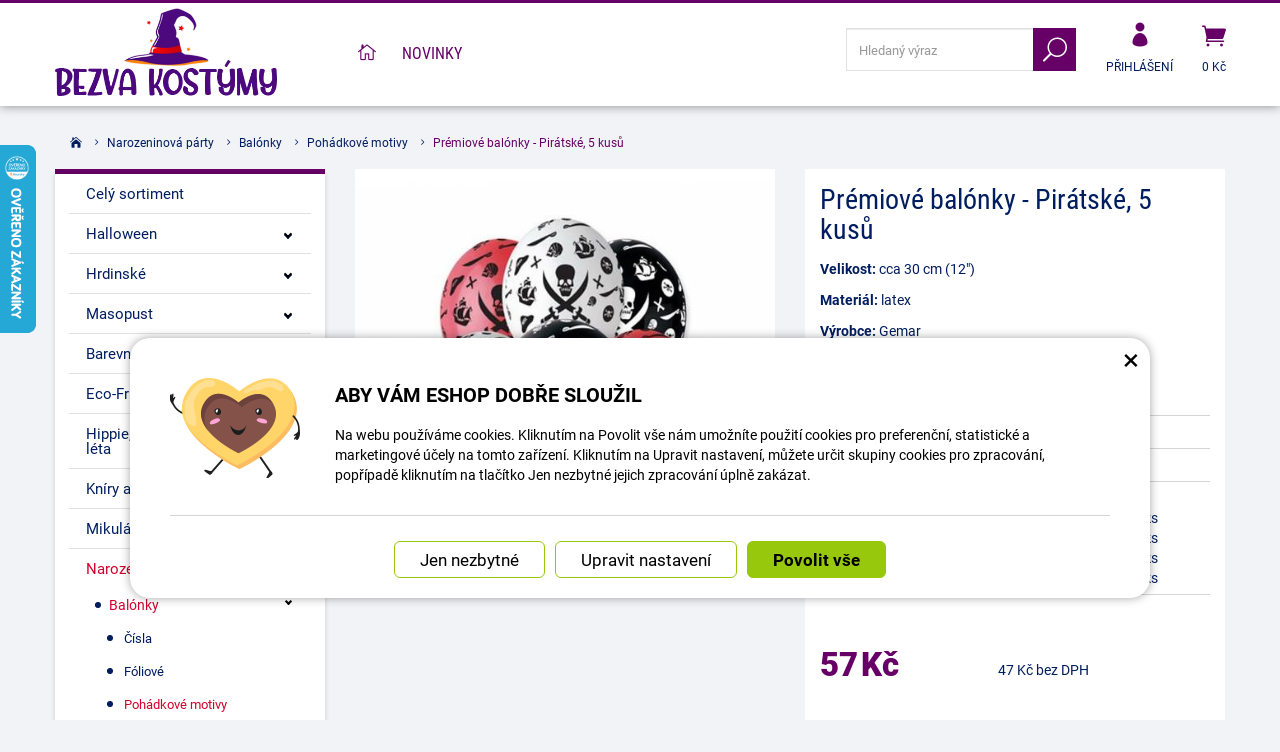

--- FILE ---
content_type: text/html; charset=UTF-8
request_url: https://www.bezva-kostymy.cz/bezva-kostymy/66180-premiove-balonky-piratske-5-kusu.html
body_size: 17870
content:
<!DOCTYPE html>
<html lang="cs-cz">	<head>
<!-- Basic -->
<meta charset="utf-8">
<title>Prémiové balónky - Pirátské, 5 kusů | Bezva kostýmy</title>
<meta name="description" content="Velikost: cca 30 cm (12&quot;) Materiál: latex Výrobce: Gemar Balení obsahuje 5 kusů balónků. Prémiové balónky - Pirátské, 5 kusů | Bezva kostýmy">
<meta name="keywords" content="Prémiové, balónky, , , Pirátské,, 5, kusů, Prémiové balónky - Pirátské, 5 kusů, Bezva kostýmy">
<meta name="robots" content="index, follow">
<meta name="application-name" content="CPedit">
<meta name="author" content="CzechProject spol. s r.o.">
<meta property="og:title" content="Prémiové balónky - Pirátské, 5 kusů | Bezva kostýmy | Bezva kostýmy">
<meta property="og:url" content="https://www.bezva-kostymy.cz/bezva-kostymy/66180-premiove-balonky-piratske-5-kusu.html">
<meta property="og:type" content="article">
<meta property="og:description" content="Velikost: cca 30 cm (12&quot;) Materiál: latex Výrobce: Gemar Balení obsahuje 5 kusů balónků. Prémiové balónky - Pirátské, 5 kusů | Bezva kostýmy">
<meta property="og:site_name" content="Bezva kostýmy">
<meta itemprop="name" content="Prémiové balónky - Pirátské, 5 kusů | Bezva kostýmy | Bezva kostýmy">
<meta itemprop="description" content="Velikost: cca 30 cm (12&quot;) Materiál: latex Výrobce: Gemar Balení obsahuje 5 kusů balónků. Prémiové balónky - Pirátské, 5 kusů | Bezva kostýmy">
<meta property="og:image" content="https://www.bezva-kostymy.cz/photos/produkty/c/66/66180.jpg?m=1617087181">
<meta itemprop="image" content="https://www.bezva-kostymy.cz/photos/produkty/c/66/66180.jpg?m=1617087181">
<meta property="og:image" content="https://www.bezva-kostymy.cz/img/kostymy_cz/logo_soc.png">
<meta itemprop="image" content="https://www.bezva-kostymy.cz/img/kostymy_cz/logo_soc.png">
<link rel="apple-touch-icon" sizes="57x57" href="/img/kostymy_cz/favicon/apple-icon-57x57.png">
<link rel="apple-touch-icon" sizes="60x60" href="/img/kostymy_cz/favicon/apple-icon-60x60.png">
<link rel="apple-touch-icon" sizes="72x72" href="/img/kostymy_cz/favicon/apple-icon-72x72.png">
<link rel="apple-touch-icon" sizes="76x76" href="/img/kostymy_cz/favicon/apple-icon-76x76.png">
<link rel="apple-touch-icon" sizes="114x114" href="/img/kostymy_cz/favicon/apple-icon-114x114.png">
<link rel="apple-touch-icon" sizes="120x120" href="/img/kostymy_cz/favicon/apple-icon-120x120.png">
<link rel="apple-touch-icon" sizes="144x144" href="/img/kostymy_cz/favicon/apple-icon-144x144.png">
<link rel="apple-touch-icon" sizes="152x152" href="/img/kostymy_cz/favicon/apple-icon-152x152.png">
<link rel="apple-touch-icon" sizes="180x180" href="/img/kostymy_cz/favicon/apple-icon-180x180.png">
<link rel="icon" type="image/png" sizes="192x192" href="/img/kostymy_cz/favicon/android-icon-192x192.png">
<link rel="icon" type="image/png" sizes="32x32" href="/img/kostymy_cz/favicon/favicon-32x32.png">
<link rel="icon" type="image/png" sizes="96x96" href="/img/kostymy_cz/favicon/favicon-96x96.png">
<link rel="icon" type="image/png" sizes="16x16" href="/img/kostymy_cz/favicon/favicon-16x16.png">
<meta name="msapplication-TileColor" content="#ffffff">
<meta name="msapplication-TileImage" content="/img/kostymy_cz/favicon/ms-icon-144x144.png">
<meta name="theme-color" content="#ffffff">
<link rel="manifest" href="/manifest.json">
<!-- Mobile Metas -->
<meta name="viewport" content="width=device-width, initial-scale=1.0, minimum-scale=1.0">
<meta name="facebook-domain-verification" content="nfu4gyq3im7lszed614cxq31ueha32" /><meta name="google-site-verification" content="OKJzMhu6g3p8YFyOfezVJTDLeVgsWhRPYrIAvNcx140" />
<link href="https://shared.czechproject.cz/fonty/roboto/roboto.css?v=2017b" rel="stylesheet">
<link href="https://shared.czechproject.cz/fonty/roboto-condensed/roboto-condensed.css?v=2017" rel="stylesheet">
<link href="/css/bootstrap.min.css" rel="stylesheet">
<link href="/css/elegant_ico.css" rel="stylesheet" type="text/css">
<!--[if lte IE 7]><script src="lte-ie7.js"></script><![endif]-->
<link href="/css/kostymy_cz/style.min.css?m=1736239660" rel="stylesheet">
<link href="/css/kostymy_cz/menu.min.css?m=1763106705" rel="stylesheet">
<link href="/css/global.min.css?m=1768567001" rel="stylesheet">
<link href="/css/print.min.css?m=1504535335" rel="stylesheet" media="print">
<!-- HTML5 shim and Respond.js for IE8 support of HTML5 elements and media queries -->
<!-- WARNING: Respond.js doesn't work if you view the page via file:// -->
<!--[if lt IE 9]>
<script src="https://oss.maxcdn.com/html5shiv/3.7.2/html5shiv.min.js"></script>
<script src="https://oss.maxcdn.com/respond/1.4.2/respond.min.js"></script>
<![endif]-->
<link rel="alternate" hreflang="cs" href="https://www.bezva-kostymy.cz/bezva-kostymy/66180-premiove-balonky-piratske-5-kusu.html">
<link rel="alternate" hreflang="sk" href="https://www.bezva-kostymy.sk/bezva-kostymy/66180-premiove-baloniky-piratske-5-kusov.html">
<link rel="canonical" href="https://www.bezva-kostymy.cz/bezva-kostymy/66180-premiove-balonky-piratske-5-kusu.html">
<script type="text/javascript">
window.dataLayer = window.dataLayer || [];
function gtag(){ dataLayer.push(arguments);}
gtag('consent', 'default', {
'ad_storage': 'denied',
'analytics_storage': 'denied',
'ad_user_data': 'denied',
'ad_personalization': 'denied',
'functionality_storage': 'granted',
'personalization_storage': 'denied',
'security_storage': 'granted'
});
var cookieConsentDisable_addConsent = true;
</script>
<!-- Google Tag Manager -->
<script>(function(w,d,s,l,i){ w[l]=w[l]||[];w[l].push({ 'gtm.start':
new Date().getTime(),event:'gtm.js'});var f=d.getElementsByTagName(s)[0],
j=d.createElement(s),dl=l!='dataLayer'?'&l='+l:'';j.async=true;j.src=
'https://www.googletagmanager.com/gtm.js?id='+i+dl;f.parentNode.insertBefore(j,f);
})(window,document,'script','dataLayer','GTM-KJWJNGX');</script>
<!-- End Google Tag Manager -->
<script id="ehc" type="text/plain" data-cookie-consent="marketing">
(function() {
var ehcjs = document.createElement('script');
ehcjs.id = 'ehcjs';
ehcjs.src = 'https://ehub.cz/system/scripts/click.js.php';
ehcjs.async = true;
ehcjs.defer = true;
ehcjs.addEventListener('load', function() {
var ehubClick = new EhubClick(); ehubClick.setCampaignId('10a0914a');
ehubClick.process();
});
document.head.appendChild(ehcjs);
})();
</script>
<!-- Facebook Pixel Code -->
<script type="text/plain" data-cookie-consent="marketing">
!function(f,b,e,v,n,t,s){ if(f.fbq)return;n=f.fbq=function(){ n.callMethod?
n.callMethod.apply(n,arguments):n.queue.push(arguments)};if(!f._fbq)f._fbq=n;
n.push=n;n.loaded=!0;n.version='2.0';n.queue=[];t=b.createElement(e);t.async=!0;
t.src=v;s=b.getElementsByTagName(e)[0];s.parentNode.insertBefore(t,s)}(window,
document,'script','https://connect.facebook.net/en_US/fbevents.js');
fbq('init', 769982357984141); // Insert your pixel ID here.
fbq('track', 'PageView');
</script>
<noscript><img height="1" width="1" style="display:none"
src="https://www.facebook.com/tr?id=769982357984141&ev=PageView&noscript=1"
></noscript>
<!-- DO NOT MODIFY -->
<!-- End Facebook Pixel Code -->
<script type="text/javascript">
dataLayer.push({ ecommerce: null });
dataLayer.push({
event: "view_item",
ecommerce: {
currency: "CZK",
value: 47.11,
items: [
{
item_id: "p66180",
item_name: "Prémiové balónky - Pirátské, 5 kusů",
index: 0,
item_category: "Narozeninová párty",
item_category2: "Balónky",
item_list_id: "cat8129",
item_list_name: "Pohádkové motivy",
price: 47.11,
quantity: 1
}
]
}
});
</script>	<!-- Smartsupp Live Chat script -->
<script type="text/javascript">
var _smartsupp = _smartsupp || { };
_smartsupp.key = '524b40101b703bc246fcc5193d3417aac2d02cfb';
window.smartsupp||(function(d) {
var s,c,o=smartsupp=function(){ o._.push(arguments)};o._=[];
s=d.getElementsByTagName('script')[0];c=d.createElement('script');
c.type='text/javascript';c.charset='utf-8';c.async=true;
c.src='https://www.smartsuppchat.com/loader.js?';s.parentNode.insertBefore(c,s);
})(document);
</script>
<script data-ident="captchaV3" type="text/plain" data-src="https://www.google.com/recaptcha/api.js?render=" data-key="6LdHoWorAAAAAH68qXnwZRuiRHBGgqJ-pr2jCv71"></script>
<script data-ident="captchaV2" type="text/plain" data-src="https://www.google.com/recaptcha/api.js?hl=cs&render=explicit" data-key="6Lek-NgZAAAAAIcAoTGM42-ZH5Nc1Rx-RADUZuot"></script>	</head>
<body class="detail-produktu" id="kostymy_cz">
<!-- Google Tag Manager (noscript) -->
<noscript><iframe src="https://www.googletagmanager.com/ns.html?id=GTM-KJWJNGX"
height="0" width="0" style="display:none;visibility:hidden"></iframe></noscript>
<!-- End Google Tag Manager (noscript) -->
<div id="prekryv"></div>
<header id="header">
<div id="header-in">
<div class="container">
<div id="header-top" class="row" >
<div id="logo" class="col-sm-3 hidden-xs">
<a href="/" title="Bezva kostýmy">
<img alt="Bezva kostýmy" src="/img/kostymy_cz/logo.png?v=2023">
</a>
</div>
<div id="header-right-block" class="col-sm-9" >
<div id="kosik-blok">
<div id="kosik" class="kosik-prazdny">
<a class="ico-btn" href="/uzivatel/kosik.php" data-href="800" content="800"><span class="icon icon_cart"></span>
<span class="user-title">0 Kč</span>
</a>
</div>
</div>
<div id="uzivatel">
<a href="/uzivatel/prihlaseni.php" title="Přihlásit" class="ico-btn login-win-link"><span class="icon icon_profile"></span><span class="user-title">Přihlášení</span></a>
</div>
<div id="searchFormTop" >
<form action="/hledani.php" method="get" id="hledani" class="inline-form searchForm">
<div class="hledani-input clearfix">
<input type="text" class="form-control search" name="q" id="q" placeholder="Hledaný výraz" autocomplete="off">
<input type="hidden" name="n_q">	<button class="ico-btn hledat-mobile" type="submit"><span class="icon icon_search"></span></button>
</div>
<ul id="ajaxSearch"></ul>
<span id="ajaxSearchArrow"></span>
</form>
</div>
<button id="leve-menu-toggle" class="navbar-toggle collapsed" data-toggle="collapse" data-target="#kategorie_mobile_menu">
<span aria-hidden="true" class="glyphicon glyphicon-menu-hamburger"></span> Nabídka
</button>
<div id="logoTop" class="hidden visible-xs">
<a href="/" title="Bezva kostýmy">
<img alt="Bezva kostýmy" src="/img/kostymy_cz/logo_mobile.png?v=2">
</a>
</div>
</div>
</div>
</div>
<nav class="navbar" id="mainMenu">
<div class="container">
<div id="navbar" class="navbar-collapse collapse">
<ul class="nav navbar-nav">
<li ><a href="/" class="home" title="Hlavní stránka"><i class="icon icon_house_alt" ></i><span class="text">Hlavní stránka</span></a></li>
<li ><a href="/nove-zbozi/" title="Novinky">Novinky</a></li>
</ul>
</div>
</div>
</nav>
<nav id="kategorie_mobile_menu" class="sidebar-nav leve-menu push-bottom collapse navbar">
<div class="container kategorie"></div>
<ul class="nav navbar-nav hidden visible-xs">
<li class="visible-xs mobile-ucet" >
<a href="/uzivatel/prihlaseni.php" title="Přihlášení" rel="nofollow" class="login-win-link"><i class="icon icon_profile"></i> Přihlásit</a>
</li>
</ul>
<ul class="nav navbar-nav hidden visible-xs RESPswitchMENU hideOnDesktop">
<li>
<a class="RESPswitch RESPswitchOFF hideOnDesktop" href="?RESPswitch" rel="nofollow" title="Zobrazit klasickou verzi">Zobrazit klasickou verzi</a>
<a class="RESPswitch RESPswitchON hideOnDesktop hidden" href="?RESPswitch" rel="nofollow" title="Zobrazit mobilní verzi">Zobrazit mobilní verzi</a>
</li>
</ul>
</nav>
</div>
</header>
<div id="main_obal">
<section role="main" id="main_block" class="container">
<nav role="navigation" id="drobecky" >
<ol class="breadcrumb">
<li><a href="/" ><span class="icon icon_house"></span></a></li>
<li><a href="/16884-narozeninova-party/">Narozeninová párty</a></li>
<li><a href="/16885-balonky-9/">Balónky</a></li>
<li><a href="/16899-pohadkove-motivy/">Pohádkové motivy</a></li>
<li class="active">Prémiové balónky - Pirátské, 5 kusů</li>
</ol>
</nav>
<div id="main-content">
<div class="row">
<div class="col-sm-9 col-sm-push-3" id="col-main">
<div class="produkt-detail" >
<div class="row">
<div class="col-md-6 col-xs-12 print-6 col-nadpis">
<h1>Prémiové balónky - Pirátské, 5 kusů</h1>
</div>
<div class="col-md-6 col-xs-12 print-6 col-img">
<div id="product-cover-slider" >
<a href="/photos/produkty/f/66/66180.jpg?m=1617087181" title="Prémiové balónky - Pirátské, 5 kusů" class="img-thumbnail" id="produkt-cover-link" >
<img src="/photos/produkty/d/66/66180.jpg?m=1617087181" alt="Foto - Prémiové balónky - Pirátské, 5 kusů" class="img-responsive produkt-cover"> </a>
</div>
<div class="produkt-labels">
</div>
<div class="gallery">
<div id="fotky" class="lightbox clearfix">
<a href="/photos/produkty/f/66/66180.jpg?m=1617087181" title="Prémiové balónky - Pirátské, 5 kusů" class="zahodit" data-sub-html="Prémiové balónky - Pirátské, 5 kusů">
<img src="/photos/produkty/d/66/66180.jpg?m=1617087181" alt="Foto - Prémiové balónky - Pirátské, 5 kusů">
</a>
</div>
</div>
</div>	<div class="col-md-6 col-xs-12 print-6 col-pravy">
<div class="popisbox">
<p><strong>Velikost:</strong> cca 30 cm (12")</p><p><strong>Materiál:</strong> latex</p><p><strong>Výrobce:</strong> Gemar</p><p>Balení obsahuje 5 kusů balónků.</p>
<form action="/premiove-balonky-piratske-5-kusu.html" method="post" class="produkt-detail-objednat" >
<table class="tab-detail push-bottom tab-ceny">
<tr class="underline">
<th>Tabulka velikostí</th>
<td>
<a href="/tabulka-velikosti/" target="-blank" title="zobrazit tabulku velikostí">zobrazit tabulku velikostí</a>
</td>
</tr>
<tr class="underline"><th>Kód produktu</th>
<td title="40B6A">1616516541</td>
</tr>
<tr class="underline"><th>Dostupnost:</th>
<td class="skladem-info">
<span class="skladem" >Skladem 1</span>
</td>
</tr>
<tr class="underline">
<th>Množstevní slevy:</th>
<td class="mnozstevniSlevy tab-detail">
<span class="mobileMainHeader">Množstevní slevy</span>
<span class="mnLabel" data-mnsfrom="1" data-mnspricevat="57" data-mnsprice="47" data-mnsdiscount="-0%">Při odběru 1 - 2 ks</span><span class="mnPrice sleva">57</span><span class="mnUnit"> Kč s DPH / ks</span><br>
<span class="mnLabel" data-mnsfrom="3" data-mnspricevat="54" data-mnsprice="45" data-mnsdiscount="-5%">Při odběru 3 - 4 ks</span><span class="mnPrice sleva">54</span><span class="mnUnit"> Kč s DPH / ks</span>
<br>
<span class="mnLabel" data-mnsfrom="5" data-mnspricevat="48" data-mnsprice="40" data-mnsdiscount="-15%">Při odběru 5 - 9 ks</span><span class="mnPrice sleva">48</span><span class="mnUnit"> Kč s DPH / ks</span>
<br>
<span class="mnLabel" data-mnsfrom="10" data-mnspricevat="46" data-mnsprice="38" data-mnsdiscount="-20%">Při odběru 10 ks a více</span><span class="mnPrice sleva">46</span><span class="mnUnit"> Kč s DPH / ks</span>
<br>
</td>
</tr>
<tr class="prazdno"><td ></td></tr>
<tr class="prazdno"><td colspan="2"></td></tr>
<tr id="bezna_cena_tr" class="hidden"><th>Běžná cena:</th>
<td><span class="cena-s-dph">57</span>
<span class="cena-bez-dph">47</span>
Kč</td>
</tr>
<tr id="sleva_tr" class="hidden"><th>Sleva:</th>
<td class="sleva"><span class="num">-%</span>
</td>
</tr>
<tr>
<td class="cena-dph">
<span id="cena_dph" class="hodnota">57</span>	<span class="mena-jednotka">Kč</span>
</td>
<td class="cena srovnejCeny"><span id="cena" class="hodnota">47</span> Kč bez DPH</td>
</tr>
</table>
<table class="tab-detail push-bottom tab-ceny">
<tr class="prazdno"><td colspan="2"></td></tr>
<tr class="tr-koupit">
<td>
<div class="input-group mnozstvi">
<span class="input-group-btn">
<button class="btn btn-default" type="button" id="mnozstvi-minus" >-</button>
</span>
<input type="text" name="mnozstvi" class="form-control" value="1" id="mnozstvi-inp">
<span class="input-group-btn">
<button class="btn btn-default" type="button" id="mnozstvi-plus">+</button>
</span>
</div>
</td>
<td>
<input type="hidden" id="id_produkt" name="produkt" value="produkt[66180][]"> <input type="submit" name="doKosiku" class="btn btn-primary form-control" value="Koupit" id="dokosiku">
</td>
</tr>
</table>
</form> </div>	</div>	<div class="col-md-6 col-xs-12 col-pravy col-moduly hidden-print">
<div class="produkt-moduly clearfix">
<div class="modulbox">
<div class='addToFavorit modulbox-in'>
<a title="K oblíbeným" href='?addToFavorit' data-text-in="Máte v oblíbených" data-text-not-in="K oblíbeným" >
<i class="icon icon_heart"></i><span class="fav-txt">K oblíbeným</span>
</a>
</div>
</div>
<div class="modulbox">
<div class="modulbox-in">
<a href="#formularDoporucitProdukt" title="Poslat na e-mail" id="showFormularDoporucitProdukt" class="fancyFormTrigger">
<i class="icon icon_mail"></i>Poslat na e-mail</a>
<form action="?d" method="post" id="formularDoporucitProdukt" class="white-popup-block mfp-hide">
<div class="win-kosik-vlozeno win-kosik-seznam">
<p class="win-message">Poslat na e-mail</p>
<div class="win-obsah">
<div class="alert" style="display: none;"></div>
<p>Na zadaný <b>email přijemce</b> bude odeslán odkaz na tento produkt. Pokud máte dotaz k produktu, využijte helpdesk nebo navštivte sekci Kontakt.</p>
<table class="non-resptable table-condensed">
<tr><th style="width:200px;">Email příjemce:*&nbsp;</th><td><input type="text" name="email" id="doporucit_email" value="" class="form-control"></td></tr>
<tr><th>Váš e-mail:&nbsp;</th><td><input type="text" name="from" id="doporucit_from" value="" class="form-control"></td></tr>
<tr><th>Vaše jméno:&nbsp;</th><td><input type="text" name="jmeno" id="doporucit_jmeno" value="" class="form-control"></td></tr>
<tr><th colspan="2">Vzkaz:&nbsp;</th></tr>
<tr><td colspan="2"><textarea name="vzkaz" id="vzkaz" style="width:100%; height:80px;" class="form-control"></textarea></td></tr>
<tr>
<td colspan="2">
<div id="recaptchaV2Container" class="col-xs-12 hidden">
<div class="g-recaptcha"></div>
<input type="hidden" name="nejsem_robot" value="0" id="nejsem_robot" disabled>
</div>
<input type="hidden" name="recaptchaToken" class="recaptchaToken">
</td>
</tr>
<tr><td colspan="2" class="center"><input type="hidden" name="doporucit" id="doporucit" value="0">
<input type="submit" class="zahodit" name="zahodit" id="zahodit" value="Zahodit">
<input type="submit" name="odeslat" value="ODESLAT" class="btn btn-primary odeslat">
</td></tr>
</table>
<p><br>* Vaše jméno a email se zobrazí v odeslané zprávě společně s odkazem.</p>
</div>
</div>
</form>
</div>
</div>
<div class="modulbox">
<div class="modulbox-in"><a onclick="window.print(); return false;" href="#" title="Vytisknout"><i class="icon icon_printer-alt"></i>Vytisknout</a></div>
</div>
<div class="modulbox">
<div class="modulbox-in share">
<a class="fb" title="Sdílet na Facebooku" href="https://www.facebook.com/share.php?u=https://www.bezva-kostymy.cz/bezva-kostymy/66180-premiove-balonky-piratske-5-kusu.html" onclick="return inPopup(this.href);"><i class="icon social_facebook_circle"></i>Sdílejte</a>
</div>
</div>
</div>	</div>	</div>
<div class="page-content" id="produkt-tabs">
<!-- Nav tabs -->
<ul class="nav nav-tabs nav-justified" role="tablist">
<li class="hidden-print"><a href="#tab-soubory" aria-controls="tab-soubory" role="tab" data-toggle="tab">Ke stažení <span class="pocet">4</span></a></li>
</ul>
<!-- Tab panes -->
<div class="tab-content">
<div role="tabpanel" class="tab-pane hidden-print" id="tab-soubory">
<ul>
<li><a href="/docs/texty/0/500/obecn_bezpe_nost_v_robku.pdf" target="_blank">Obecná bezpečnost výrobku.pdf</a> (191.95 kB)</li>
<li><a href="/docs/texty/0/507/certifikat-ekokom.pdf" target="_blank">Certifikát Ekokom.pdf</a> (246.05 kB)</li>
<li><a href="/docs/texty/0/506/certifikat-asekol.pdf" target="_blank">Certifikát Asekol.pdf</a> (308.73 kB)</li>
<li><a href="/docs/texty/0/504/certifikat-ecobat.pdf" target="_blank">Certifikát Ecobat.pdf</a> (0.93 MB)</li>
</ul>
</div>
</div>
</div>
</div>
<div class="zahodit">
<p><a href="#formularKontakt" title="Kontaktujte nás" id="showFancyForm" class="formularKontakt btn btn-primary btn-lg">Kontaktní formulář</a></p>
<form action="?k" method="post" id="formularKontakt" class="white-popup-block hide-ico mfp-hide" >
<p class="win-message">
Kontaktní formulář
</p>
<div class="row">
<div class="col-xs-12">
<div class="alert" style="display: none;"></div>
<table>
<tr><th>Jméno:&nbsp;</th><td><input type="text" name="jmeno" id="jmeno" value="" class="form-control"></td></tr>
<tr><th>E-mail:&nbsp;</th><td><input type="text" name="email" id="email" value="" class="form-control"></td></tr>
<tr><th>telefon:&nbsp;</th><td><input type="text" name="tel" id="tel" value="" class="form-control"></td></tr>
<tr><td colspan="2">
<textarea name="zprava" id="zprava" class="form-control" rows="6" onblur="if(this.value == '') { this.value=&quot;Vaše zpráva&quot;; }" onfocus="if(this.value == &quot;Vaše zpráva&quot;) this.value='';"></textarea>
<label class="gdpr_souhlas" >
<input type="checkbox" class="gdpr_souhlas" name="souhlas" value="1" >
Souhlasím se zpracováním osobních údajů <a href="#KFormGDPRdetail" class="glyphicon glyphicon-info-sign" onclick="$('#KFormGDPRdetail').addClass('shown'); return false;" ></a>
</label>
<div id="KFormGDPRdetail" class="gdpr-detail" >
Odesláním formuláře uděluji provozovateli webových stránek dobrovolný souhlas se zpracováním svých osobních údajů, které jsem ve formuláři uvedl. Tyto údaje mohou být použity výhradně pro komunikaci k tématu této zprávy a mohou být uchovány po dobu komunikace.
</div>
</td></tr>
<tr><td colspan="2" class="align-center"><input type="hidden" name="KFodeslat" id="KFodeslat" value="0">
<input type="submit" class="zahodit" name="zahodit" id="zahodit" value="Zahodit">
<input type="submit" name="odeslat" value="ODESLAT" class="btn btn-primary" id="odeslat">
</td></tr>
</table>
</div>
</div>
</form>
<script type="text/javascript">
var messBlockText = "Vaše zpráva";
</script>
</div>
<div class="col-xs-12 hidden-print">
<h2>Další produkty</h2>
<div class="row produkty produkty-mini">
<div class="col-xs-6 col-cp-4 col-sm-4 col-lg-3 col-produkt" id="product-list-col-66429" data-pg="">
<div class="produkt">
<div class="produkt-top">
<a href="/bezva-kostymy/66429-maska-anonymous-bila.html" data-href="66429">
<img alt="Maska Anonymous - Bílá" src="/photos/produkty/d/66/66429.jpg?m=1630043679" class="img-responsive produkt-img">
</a>
<div class="popis-box"> <h2>Maska Anonymous - Bílá</h2>
</div>
<div class="produkt-labels">
</div>
<div class="produkt-hover">
<a href="/bezva-kostymy/66429-maska-anonymous-bila.html" class="link-detail" data-href="66429">&nbsp;</a>
</div>
</div>
<div class="skladem-info text-center">
<span class="skladem" data-toggle="tooltip" data-html="true" title="	&lt;div class=&quot;skladem-info&quot;&gt;
&lt;h3&gt;Informace o dostupnosti&lt;/h3&gt;
&lt;/div&gt;
" ><i class="icon icon_check"></i> Skladem 83 <i class="glyphicon glyphicon-eye-open"></i></span>
</div>
<div class="produkt-bottom clearfix">
<div class="produkt-cena row">
<span class="col-xs-8 nopaddingRight">
<span class="cena-s-dph"><strong>90 <span class="mena-jednotka">Kč</span></strong> s DPH</span>
<span class="cena-bez-dph"><strong>74 <span class="mena-jednotka">Kč</span></strong> bez DPH</span>
</span>
</div>
</div> </div>
</div>
<div class="col-xs-6 col-cp-4 col-sm-4 col-lg-3 col-produkt" id="product-list-col-67464" data-pg="">
<div class="produkt">
<div class="produkt-top">
<a href="/bezva-kostymy/67464-helium-na-balonky-7l.html" data-href="67464">
<img alt="Helium na balónky - 7 litrů" src="/photos/produkty/d/67/67464.jpg?m=1684392926" class="img-responsive produkt-img">
</a>
<div class="popis-box"> <h2>Helium na balónky - 7 litrů</h2>
</div>
<div class="produkt-labels">
</div>
<div class="produkt-hover">
<a href="/bezva-kostymy/67464-helium-na-balonky-7l.html" class="link-detail" data-href="67464">&nbsp;</a>
</div>
</div>
<div class="skladem-info text-center">
<span class="skladem" data-toggle="tooltip" data-html="true" title="	&lt;div class=&quot;skladem-info&quot;&gt;
&lt;h3&gt;Informace o dostupnosti&lt;/h3&gt;
&lt;/div&gt;
" ><i class="icon icon_check"></i> Skladem 2 <i class="glyphicon glyphicon-eye-open"></i></span>
</div>
<div class="produkt-bottom clearfix">
<div class="produkt-cena row">
<span class="col-xs-8 nopaddingRight">
<span class="cena-s-dph"><strong>999 <span class="mena-jednotka">Kč</span></strong> s DPH</span>
<span class="cena-bez-dph"><strong>826 <span class="mena-jednotka">Kč</span></strong> bez DPH</span>
</span>
</div>
</div> </div>
</div>
<div class="clearfix hidden visible-xs"></div>
<div class="col-xs-6 col-cp-4 col-sm-4 col-lg-3 col-produkt" id="product-list-col-66423" data-pg="">
<div class="produkt">
<div class="produkt-top">
<a href="/bezva-kostymy/66423-borat-mankini-zelene.html" data-href="66423">
<img alt="Borat Mankini - Zelené" src="/photos/produkty/d/66/66423.jpg?m=1617087207" class="img-responsive produkt-img">
</a>
<div class="popis-box"> <h2>Borat Mankini - Zelené</h2>
</div>
<div class="produkt-labels">
</div>
<div class="produkt-hover">
<a href="/bezva-kostymy/66423-borat-mankini-zelene.html" class="link-detail" data-href="66423">&nbsp;</a>
</div>
</div>
<div class="skladem-info text-center">
<span class="skladem" data-toggle="tooltip" data-html="true" title="	&lt;div class=&quot;skladem-info&quot;&gt;
&lt;h3&gt;Informace o dostupnosti&lt;/h3&gt;
&lt;/div&gt;
" ><i class="icon icon_check"></i> Skladem 11 <i class="glyphicon glyphicon-eye-open"></i></span>
</div>
<div class="produkt-bottom clearfix">
<div class="produkt-cena row">
<span class="col-xs-8 nopaddingRight">
<span class="cena-s-dph"><strong>122 <span class="mena-jednotka">Kč</span></strong> s DPH</span>
<span class="cena-bez-dph"><strong>101 <span class="mena-jednotka">Kč</span></strong> bez DPH</span>
</span>
</div>
</div> </div>
</div>
<div class="col-xs-6 col-cp-4 col-sm-4 col-lg-3 col-produkt" id="product-list-col-51150" data-pg="">
<div class="produkt">
<div class="produkt-top">
<a href="/bezva-kostymy/51150-jason-maska-patek-13.-bilocervena.html" data-href="51150">
<img alt="Jason Maska (Pátek 13.) - Bílo červená" src="/photos/produkty/d/51/51150.jpg?m=1665378913" class="img-responsive produkt-img">
</a>
<div class="popis-box"> <h2>Jason Maska (Pátek 13.) - Bílo červená</h2>
</div>
<div class="produkt-labels">
</div>
<div class="produkt-hover">
<a href="/bezva-kostymy/51150-jason-maska-patek-13.-bilocervena.html" class="link-detail" data-href="51150">&nbsp;</a>
</div>
</div>
<div class="skladem-info text-center">
<span class="skladem" data-toggle="tooltip" data-html="true" title="	&lt;div class=&quot;skladem-info&quot;&gt;
&lt;h3&gt;Informace o dostupnosti&lt;/h3&gt;
&lt;/div&gt;
" ><i class="icon icon_check"></i> Skladem 1 <i class="glyphicon glyphicon-eye-open"></i></span>
</div>
<div class="produkt-bottom clearfix">
<div class="produkt-cena row">
<span class="col-xs-8 nopaddingRight">
<span class="cena-s-dph"><strong>78 <span class="mena-jednotka">Kč</span></strong> s DPH</span>
<span class="cena-bez-dph"><strong>64 <span class="mena-jednotka">Kč</span></strong> bez DPH</span>
</span>
</div>
</div> </div>
</div>
<div class="clearfix hidden visible-xs"></div>
</div>
</div>
<script type="text/plain" data-cookie-consent="marketing">
var google_tag_params = { };
google_tag_params.ecomm_pagetype = 'product';
google_tag_params.ecomm_prodid = 66180;
google_tag_params.ecomm_totalvalue = 57;	fbq('track', 'ViewContent', {
content_type: 'product',
content_ids: '66180',
value: 57,
content_name: 'Prémiové balónky - Pirátské, 5 kusů',
currency: 'CZK',
content_category: 'Bezva kostýmy'
});
</script>
<form action="?hp" id="hlidaciPesForm" method="post" class="white-popup-block mfp-hide">
<p class="win-message">Hlídat dostupnost</p>
<div class="popup-block-content">
<p id="hlidaciPesNazev" ></p>
<div class="ajax-message"></div>
<div class="zahodit" ><input type="email" name="z[email]" id="z_email"></div>
<div class="form-group"><input type="text" value="" id="hlidaciPesEmail" name="hlidaci_pes[email]" class="form-control" placeholder="E-mail"></div>
<div class="form-group">
<div id="recaptchaV2Container" class="col-xs-12 hidden">
<div class="g-recaptcha" data-sitekey="6Lek-NgZAAAAAIcAoTGM42-ZH5Nc1Rx-RADUZuot"></div>
<input type="hidden" name="nejsem_robot" value="0" id="nejsem_robot" disabled>
</div>
<input type="hidden" name="recaptchaToken" class="recaptchaToken">
</div>
<div class="form-group"><input type="submit" name="hlidej" value="Upozornit na dostupnost" class="btn btn-primary"></div>
</div>
</form>
<script type="text/javascript">
var email_err = "Zadejte prosím platnou e-mailovou adresu.";
</script>
</div>
<div class="col-sm-3 col-sm-pull-9" id="col-left">
<div id="levy-blok" class="sidebar">
<nav class="sidebar-nav leve-menu push-bottom collapse" id="menu-kategorie" role="navigation">
<div id="cssmenu_kostymy_cz" class="cssmenu">
<ul>
<li>
<a href="/8129-bezva-kostymy/" title="Celý sortiment">Celý sortiment</a>
</li>
<li class="has-sub ">
<a href="/8292-halloween/" data-href="/8292-halloween/" title="Halloween">
<span class="text">Halloween</span>
<span class="menu_akce"></span>
</a>
<ul class="nav subnav sublevel-2" role="menu">
<li class="has-sub ">
<a href="/8306-cirkevni-kostymy/" data-href="/8306-cirkevni-kostymy/" title="Církevní kostýmy">
<span class="text">Církevní kostýmy</span>
<span class="menu_akce"></span>
</a>
<ul class="nav subnav sublevel-3" role="menu">
<li class="">
<a href="/8462-cepice-2/" title="Čepice">Čepice</a>
</li>
<li class="">
<a href="/8461-doplnky-38/" title="Doplňky">Doplňky</a>
</li>
<li class="">
<a href="/8460-kostymy-32/" title="Kostýmy">Kostýmy</a>
</li>
<li class=" posledni">
<a href="/8459-paruky-13/" title="Paruky">Paruky</a>
</li>
</ul>
</li>
<li class="has-sub ">
<a href="/8348-carodejove-a-carodejky/" data-href="/8348-carodejove-a-carodejky/" title="Čarodějové a Čarodějky">
<span class="text">Čarodějové a Čarodějky</span>
<span class="menu_akce"></span>
</a>
<ul class="nav subnav sublevel-3" role="menu">
<li class="">
<a href="/8352-celenky-a-klobouky/" title="Čelenky a Klobouky">Čelenky a Klobouky</a>
</li>
<li class="">
<a href="/8351-doplnky-34/" title="Doplňky">Doplňky</a>
</li>
<li class="">
<a href="/8350-kostymy-25/" title="Kostýmy">Kostýmy</a>
</li>
<li class="">
<a href="/8406-paruky-19/" title="Paruky">Paruky</a>
</li>
<li class=" posledni">
<a href="/8293-masky-9/" title="Masky">Masky</a>
</li>
</ul>
</li>
<li class="has-sub ">
<a href="/8337-duchove-upiri-a-zombie/" data-href="/8337-duchove-upiri-a-zombie/" title="Duchové, Upíři a Zombie">
<span class="text">Duchové, Upíři a Zombie</span>
<span class="menu_akce"></span>
</a>
<ul class="nav subnav sublevel-3" role="menu">
<li class="">
<a href="/8339-doplnky-32/" title="Doplňky">Doplňky</a>
</li>
<li class="">
<a href="/8408-klobouky-8/" title="Klobouky">Klobouky</a>
</li>
<li class="">
<a href="/8338-kostymy-23/" title="Kostýmy">Kostýmy</a>
</li>
<li class="">
<a href="/8410-masky-11/" title="Masky">Masky</a>
</li>
<li class="">
<a href="/8407-paruky-10/" title="Paruky">Paruky</a>
</li>
<li class=" posledni">
<a href="/8409-puncochy-2/" title="Punčochy">Punčochy</a>
</li>
</ul>
</li>
<li class="has-sub ">
<a href="/16864-harry-potter-motivy/" data-href="/16864-harry-potter-motivy/" title="Harry Potter motivy">
<span class="text">Harry Potter motivy</span>
<span class="menu_akce"></span>
</a>
<ul class="nav subnav sublevel-3" role="menu">
<li class="">
<a href="/16866-doplnky-41/" title="Doplňky">Doplňky</a>
</li>
<li class=" posledni">
<a href="/16865-kostymy-45/" title="Kostýmy">Kostýmy</a>
</li>
</ul>
</li>
<li class="has-sub ">
<a href="/8319-klauni/" data-href="/8319-klauni/" title="Klauni">
<span class="text">Klauni</span>
<span class="menu_akce"></span>
</a>
<ul class="nav subnav sublevel-3" role="menu">
<li class="">
<a href="/8453-balonky-a-konfety/" title="Balónky a konfety">Balónky a konfety</a>
</li>
<li class="">
<a href="/8320-doplnky-28/" title="Doplňky">Doplňky</a>
</li>
<li class="">
<a href="/8323-klobouky-5/" title="Klobouky">Klobouky</a>
</li>
<li class="">
<a href="/8322-kostymy-21/" title="Kostýmy">Kostýmy</a>
</li>
<li class="">
<a href="/8321-kravaty-a-motylci/" title="Kravaty a Motýlci">Kravaty a Motýlci</a>
</li>
<li class="">
<a href="/8455-make-up/" title="Make-up">Make-up</a>
</li>
<li class="">
<a href="/16863-masky-17/" title="Masky">Masky</a>
</li>
<li class=" posledni">
<a href="/8454-paruky-8/" title="Paruky">Paruky</a>
</li>
</ul>
</li>
<li class="has-sub ">
<a href="/17232-monster-high-motivy/" data-href="/17232-monster-high-motivy/" title="Monster High motivy">
<span class="text">Monster High motivy</span>
<span class="menu_akce"></span>
</a>
<ul class="nav subnav sublevel-3" role="menu">
<li class="">
<a href="/17234-doplnky-47/" title="Doplňky">Doplňky</a>
</li>
<li class=" posledni">
<a href="/17233-kostymy-47/" title="Kostýmy">Kostýmy</a>
</li>
</ul>
</li>
<li class="has-sub ">
<a href="/8235-pirati/" data-href="/8235-pirati/" title="Piráti">
<span class="text">Piráti</span>
<span class="menu_akce"></span>
</a>
<ul class="nav subnav sublevel-3" role="menu">
<li class="">
<a href="/8238-balonky-6/" title="Balónky">Balónky</a>
</li>
<li class="">
<a href="/8239-doplnky-15/" title="Doplňky">Doplňky</a>
</li>
<li class="">
<a href="/8477-klobouky-cepice-satky/" title="Klobouky, čepice, šátky">Klobouky, čepice, šátky</a>
</li>
<li class="">
<a href="/8237-kostymy-12/" title="Kostýmy">Kostýmy</a>
</li>
<li class="">
<a href="/8236-masky-7/" title="Masky">Masky</a>
</li>
<li class="">
<a href="/8478-savle-a-pistole/" title="Šavle a pistole">Šavle a pistole</a>
</li>
<li class="">
<a href="/8476-paruky-a-vousy/" title="Paruky a vousy">Paruky a vousy</a>
</li>
<li class=" posledni">
<a href="/8241-zavesne-dekorace-7/" title="Závěsné dekorace">Závěsné dekorace</a>
</li>
</ul>
</li>
<li class="has-sub ">
<a href="/8207-steampunk/" data-href="/8207-steampunk/" title="Steampunk">
<span class="text">Steampunk</span>
<span class="menu_akce"></span>
</a>
<ul class="nav subnav sublevel-3" role="menu">
<li class="">
<a href="/8209-doplnky-10/" title="Doplňky">Doplňky</a>
</li>
<li class="">
<a href="/8522-klobouky-4/" title="Klobouky">Klobouky</a>
</li>
<li class="">
<a href="/8208-kostymy-8/" title="Kostýmy">Kostýmy</a>
</li>
<li class="">
<a href="/8523-masky-13/" title="Masky">Masky</a>
</li>
<li class="">
<a href="/8520-nadobi-19/" title="Nádobí">Nádobí</a>
</li>
<li class=" posledni">
<a href="/8519-paruky-15/" title="Paruky">Paruky</a>
</li>
</ul>
</li>
<li class="has-sub ">
<a href="/17067-tajemne-vily/" data-href="/17067-tajemne-vily/" title="Tajemné víly">
<span class="text">Tajemné víly</span>
<span class="menu_akce"></span>
</a>
<ul class="nav subnav sublevel-3" role="menu">
<li class="">
<a href="/8272-doplnky-21/" title="Doplňky">Doplňky</a>
</li>
<li class="">
<a href="/8274-kostymy-16/" title="Kostýmy">Kostýmy</a>
</li>
<li class="">
<a href="/8273-paruky-7/" title="Paruky">Paruky</a>
</li>
<li class=" posledni">
<a href="/8227-masky-6/" title="Masky">Masky</a>
</li>
</ul>
</li>
<li class="has-sub ">
<a href="/16815-wednesday-motivy/" data-href="/16815-wednesday-motivy/" title="Wednesday motivy">
<span class="text">Wednesday motivy</span>
<span class="menu_akce"></span>
</a>
<ul class="nav subnav sublevel-3" role="menu">
<li class="">
<a href="/16816-kostymy-41/" title="Kostýmy">Kostýmy</a>
</li>
<li class=" posledni">
<a href="/16817-doplnky-29/" title="Doplňky">Doplňky</a>
</li>
</ul>
</li>
<li class="">
<a href="/8413-dekorace/" title="Dekorace">Dekorace</a>
</li>
<li class="">
<a href="/8330-doplnky-30/" title="Doplňky">Doplňky</a>
</li>
<li class="">
<a href="/8353-balonky-18/" title="Balónky">Balónky</a>
</li>
<li class="">
<a href="/8332-nadobi-9/" title="Nádobí">Nádobí</a>
</li>
<li class=" posledni">
<a href="/8411-paruky-11/" title="Paruky">Paruky</a>
</li>
</ul>
</li>
<li class="has-sub ">
<a href="/8173-hrdinske/" data-href="/8173-hrdinske/" title="Hrdinské">
<span class="text">Hrdinské</span>
<span class="menu_akce"></span>
</a>
<ul class="nav subnav sublevel-2" role="menu">
<li class="has-sub ">
<a href="/8278-americti-indiani/" data-href="/8278-americti-indiani/" title="Američtí Indiáni">
<span class="text">Američtí Indiáni</span>
<span class="menu_akce"></span>
</a>
<ul class="nav subnav sublevel-3" role="menu">
<li class="">
<a href="/8281-celenky-3/" title="Čelenky">Čelenky</a>
</li>
<li class="">
<a href="/8280-doplnky-23/" title="Doplňky">Doplňky</a>
</li>
<li class="">
<a href="/8279-kostymy-17/" title="Kostýmy">Kostýmy</a>
</li>
<li class=" posledni">
<a href="/8405-paruky-6/" title="Paruky">Paruky</a>
</li>
</ul>
</li>
<li class="has-sub ">
<a href="/8204-hasici-a-zdravotni-sestry/" data-href="/8204-hasici-a-zdravotni-sestry/" title="Hasiči a zdravotní sestry">
<span class="text">Hasiči a zdravotní sestry</span>
<span class="menu_akce"></span>
</a>
<ul class="nav subnav sublevel-3" role="menu">
<li class="">
<a href="/8206-doplnky-9/" title="Doplňky">Doplňky</a>
</li>
<li class=" posledni">
<a href="/8205-kostymy-48/" title="Kostýmy">Kostýmy</a>
</li>
</ul>
</li>
<li class="has-sub ">
<a href="/8201-superhrdinove/" data-href="/8201-superhrdinove/" title="Superhrdinové">
<span class="text">Superhrdinové</span>
<span class="menu_akce"></span>
</a>
<ul class="nav subnav sublevel-3" role="menu">
<li class="">
<a href="/8203-doplnky-8/" title="Doplňky">Doplňky</a>
</li>
<li class="has-sub posledni">
<a href="/8202-kostymy-7/" data-href="/8202-kostymy-7/" title="Kostýmy">
<span class="text">Kostýmy</span>
<span class="menu_akce"></span>
</a>
<ul class="nav subnav sublevel-4" role="menu">
<li class="">
<a href="/8437-batman-a-batgirl/" title="Batman a Batgirl">Batman a Batgirl</a>
</li>
<li class="">
<a href="/8433-cyber/" title="Cyber">Cyber</a>
</li>
<li class="">
<a href="/8432-flash/" title="Flash">Flash</a>
</li>
<li class="">
<a href="/8657-joker-a-harley-quinn/" title="Joker a Harley Quinn">Joker a Harley Quinn</a>
</li>
<li class="">
<a href="/8438-spiderman/" title="Spiderman">Spiderman</a>
</li>
<li class="">
<a href="/12812-star-wars/" title="Star Wars">Star Wars</a>
</li>
<li class="">
<a href="/8436-superman-a-supergirl/" title="Superman a Supergirl">Superman a Supergirl</a>
</li>
<li class="">
<a href="/8435-wonder-woman/" title="Wonder Woman">Wonder Woman</a>
</li>
<li class=" posledni">
<a href="/8439-plaste/" title="Pláště">Pláště</a>
</li>
</ul>
</li>
</ul>
</li>
<li class="has-sub ">
<a href="/8479-namornici/" data-href="/8479-namornici/" title="Námořníci">
<span class="text">Námořníci</span>
<span class="menu_akce"></span>
</a>
<ul class="nav subnav sublevel-3" role="menu">
<li class="">
<a href="/8484-balonky/" title="Balónky">Balónky</a>
</li>
<li class="">
<a href="/8483-cepice-3/" title="Čepice">Čepice</a>
</li>
<li class="">
<a href="/8482-doplnky-2/" title="Doplňky">Doplňky</a>
</li>
<li class=" posledni">
<a href="/8481-kostymy-2/" title="Kostýmy">Kostýmy</a>
</li>
</ul>
</li>
<li class="has-sub ">
<a href="/8169-policajti-a-zlodeji/" data-href="/8169-policajti-a-zlodeji/" title="Policajti a zloději">
<span class="text">Policajti a zloději</span>
<span class="menu_akce"></span>
</a>
<ul class="nav subnav sublevel-3" role="menu">
<li class="">
<a href="/8444-cepice/" title="Čepice">Čepice</a>
</li>
<li class="">
<a href="/8234-doplnky-14/" title="Doplňky">Doplňky</a>
</li>
<li class="has-sub posledni">
<a href="/8170-kostymy-3/" data-href="/8170-kostymy-3/" title="Kostýmy">
<span class="text">Kostýmy</span>
<span class="menu_akce"></span>
</a>
<ul class="nav subnav sublevel-4" role="menu">
<li class="">
<a href="/8442-forenzni-oddeleni/" title="Forenzní oddělení">Forenzní oddělení</a>
</li>
<li class="">
<a href="/8443-mafie/" title="Mafie">Mafie</a>
</li>
<li class="">
<a href="/8440-policie-a-fbi/" title="Policie a FBI">Policie a FBI</a>
</li>
<li class=" posledni">
<a href="/8441-trestanci/" title="Trestanci">Trestanci</a>
</li>
</ul>
</li>
</ul>
</li>
<li class="has-sub ">
<a href="/8151-kovbojove/" data-href="/8151-kovbojove/" title="Kovbojové">
<span class="text">Kovbojové</span>
<span class="menu_akce"></span>
</a>
<ul class="nav subnav sublevel-3" role="menu">
<li class="">
<a href="/8157-doplnky/" title="Doplňky">Doplňky</a>
</li>
<li class="">
<a href="/8164-klobouky/" title="Klobouky">Klobouky</a>
</li>
<li class=" posledni">
<a href="/8156-kostymy/" title="Kostýmy">Kostýmy</a>
</li>
</ul>
</li>
<li class="has-sub ">
<a href="/8315-vesmir-a-rakety/" data-href="/8315-vesmir-a-rakety/" title="Vesmír a Rakety">
<span class="text">Vesmír a Rakety</span>
<span class="menu_akce"></span>
</a>
<ul class="nav subnav sublevel-3" role="menu">
<li class="">
<a href="/8318-balonky-14/" title="Balónky">Balónky</a>
</li>
<li class="">
<a href="/8317-doplnky-27/" title="Doplňky">Doplňky</a>
</li>
<li class="">
<a href="/8537-helmy-cepice-a-celenky/" title="Helmy, čepice a čelenky">Helmy, čepice a čelenky</a>
</li>
<li class="has-sub posledni">
<a href="/8365-kostymy-28/" data-href="/8365-kostymy-28/" title="Kostýmy">
<span class="text">Kostýmy</span>
<span class="menu_akce"></span>
</a>
<ul class="nav subnav sublevel-4" role="menu">
<li class="">
<a href="/8536-astronauti/" title="Astronauti">Astronauti</a>
</li>
<li class=" posledni">
<a href="/8534-letusky-a-piloti/" title="Letušky a piloti">Letušky a piloti</a>
</li>
</ul>
</li>
</ul>
</li>
<li class="has-sub ">
<a href="/8172-vojaci-rytiri-a-ninja-bojovnici/" data-href="/8172-vojaci-rytiri-a-ninja-bojovnici/" title="Vojáci, rytíři a Ninja bojovníci">
<span class="text">Vojáci, rytíři a Ninja bojovníci</span>
<span class="menu_akce"></span>
</a>
<ul class="nav subnav sublevel-3" role="menu">
<li class="has-sub ">
<a href="/8175-kostymy-4/" data-href="/8175-kostymy-4/" title="Kostýmy">
<span class="text">Kostýmy</span>
<span class="menu_akce"></span>
</a>
<ul class="nav subnav sublevel-4" role="menu">
<li class="">
<a href="/8451-kozaci/" title="Kozáci">Kozáci</a>
</li>
<li class="">
<a href="/8448-ninja-bojovnici/" title="Ninja bojovníci">Ninja bojovníci</a>
</li>
<li class="">
<a href="/8450-plaste-2/" title="Pláště">Pláště</a>
</li>
<li class="">
<a href="/8447-rytiri/" title="Rytíři">Rytíři</a>
</li>
<li class="">
<a href="/8449-skotsti-bojovnici/" title="Skotští bojovníci">Skotští bojovníci</a>
</li>
<li class=" posledni">
<a href="/8446-vojaci/" title="Vojáci">Vojáci</a>
</li>
</ul>
</li>
<li class="">
<a href="/8445-mece/" title="Meče">Meče</a>
</li>
<li class=" posledni">
<a href="/8174-pokryvka-hlavy/" title="Pokrývka hlavy">Pokrývka hlavy</a>
</li>
</ul>
</li>
<li class="has-sub posledni">
<a href="/8355-zavodni-auta-a-zavodnici/" data-href="/8355-zavodni-auta-a-zavodnici/" title="Závodní auta a závodníci">
<span class="text">Závodní auta a závodníci</span>
<span class="menu_akce"></span>
</a>
<ul class="nav subnav sublevel-3" role="menu">
<li class="">
<a href="/8359-balonky-19/" title="Balónky">Balónky</a>
</li>
<li class="">
<a href="/8358-doplnky-35/" title="Doplňky">Doplňky</a>
</li>
<li class=" posledni">
<a href="/8357-kostymy-26/" title="Kostýmy">Kostýmy</a>
</li>
</ul>
</li>
</ul>
</li>
<li class="has-sub ">
<a href="/12754-masopust/" data-href="/12754-masopust/" title="Masopust">
<span class="text">Masopust</span>
<span class="menu_akce"></span>
</a>
<ul class="nav subnav sublevel-2" role="menu">
<li class="has-sub ">
<a href="/12796-cina/" data-href="/12796-cina/" title="Čína">
<span class="text">Čína</span>
<span class="menu_akce"></span>
</a>
<ul class="nav subnav sublevel-3" role="menu">
<li class="">
<a href="/12798-doplnky-20/" title="Doplňky">Doplňky</a>
</li>
<li class=" posledni">
<a href="/12797-kostymy-36/" title="Kostýmy">Kostýmy</a>
</li>
</ul>
</li>
<li class="has-sub ">
<a href="/8216-egypt/" data-href="/8216-egypt/" title="Egypt">
<span class="text">Egypt</span>
<span class="menu_akce"></span>
</a>
<ul class="nav subnav sublevel-3" role="menu">
<li class="">
<a href="/8458-doplnky-24/" title="Doplňky">Doplňky</a>
</li>
<li class="">
<a href="/8457-kostymy-18/" title="Kostýmy">Kostýmy</a>
</li>
<li class=" posledni">
<a href="/8456-paruky-12/" title="Paruky">Paruky</a>
</li>
</ul>
</li>
<li class="has-sub ">
<a href="/8260-hawaii/" data-href="/8260-hawaii/" title="Hawaii">
<span class="text">Hawaii</span>
<span class="menu_akce"></span>
</a>
<ul class="nav subnav sublevel-3" role="menu">
<li class="">
<a href="/8262-doplnky-19/" title="Doplňky">Doplňky</a>
</li>
<li class="">
<a href="/8425-doplnky-do-vlasu/" title="Doplňky do vlasů">Doplňky do vlasů</a>
</li>
<li class="">
<a href="/8263-kostymy-14/" title="Kostýmy">Kostýmy</a>
</li>
<li class="">
<a href="/8291-mankini/" title="Mankini">Mankini</a>
</li>
<li class="">
<a href="/8423-nadobi-16/" title="Nádobí">Nádobí</a>
</li>
<li class=" posledni">
<a href="/8264-sukne-a-vence/" title="Sukně a Věnce">Sukně a Věnce</a>
</li>
</ul>
</li>
<li class="has-sub ">
<a href="/8275-mexico/" data-href="/8275-mexico/" title="Mexico">
<span class="text">Mexico</span>
<span class="menu_akce"></span>
</a>
<ul class="nav subnav sublevel-3" role="menu">
<li class="">
<a href="/8468-balonky-20/" title="Balónky">Balónky</a>
</li>
<li class="">
<a href="/8277-doplnky-22/" title="Doplňky">Doplňky</a>
</li>
<li class="">
<a href="/8364-kostymy-27/" title="Kostýmy">Kostýmy</a>
</li>
<li class="">
<a href="/8467-sombrera/" title="Sombrera">Sombrera</a>
</li>
<li class=" posledni">
<a href="/8469-zavesne-dekorace-2/" title="Závěsné dekorace">Závěsné dekorace</a>
</li>
</ul>
</li>
<li class="">
<a href="/12767-orient/" title="Orient">Orient</a>
</li>
<li class="has-sub ">
<a href="/8214-recko/" data-href="/8214-recko/" title="Řecko">
<span class="text">Řecko</span>
<span class="menu_akce"></span>
</a>
<ul class="nav subnav sublevel-3" role="menu">
<li class="">
<a href="/8466-doplnky-40/" title="Doplňky">Doplňky</a>
</li>
<li class=" posledni">
<a href="/8465-kostymy-34/" title="Kostýmy">Kostýmy</a>
</li>
</ul>
</li>
<li class="has-sub ">
<a href="/8215-rim/" data-href="/8215-rim/" title="Řím">
<span class="text">Řím</span>
<span class="menu_akce"></span>
</a>
<ul class="nav subnav sublevel-3" role="menu">
<li class="">
<a href="/8464-doplnky-39/" title="Doplňky">Doplňky</a>
</li>
<li class=" posledni">
<a href="/8463-kostymy-33/" title="Kostýmy">Kostýmy</a>
</li>
</ul>
</li>
<li class="has-sub ">
<a href="/15211-skotsko/" data-href="/15211-skotsko/" title="Skotsko">
<span class="text">Skotsko</span>
<span class="menu_akce"></span>
</a>
<ul class="nav subnav sublevel-3" role="menu">
<li class=" posledni">
<a href="/15212-kostymy-40/" title="Kostýmy">Kostýmy</a>
</li>
</ul>
</li>
<li class="">
<a href="/12758-doplnky-12/" title="Doplňky">Doplňky</a>
</li>
<li class="">
<a href="/12756-masky-8/" title="Masky">Masky</a>
</li>
<li class=" posledni">
<a href="/12755-kostymy-35/" title="Kostýmy">Kostýmy</a>
</li>
</ul>
</li>
<li class="">
<a href="/8414-barevne-puncochy/" title="Barevné punčochy">Barevné punčochy</a>
</li>
<li class="has-sub ">
<a href="/8248-eco-friendly/" data-href="/8248-eco-friendly/" title="Eco-Friendly">
<span class="text">Eco-Friendly</span>
<span class="menu_akce"></span>
</a>
<ul class="nav subnav sublevel-2" role="menu">
<li class="">
<a href="/8249-brcka/" title="Brčka">Brčka</a>
</li>
<li class="">
<a href="/8252-doplnky-17/" title="Doplňky">Doplňky</a>
</li>
<li class="">
<a href="/8251-konfety/" title="Konfety">Konfety</a>
</li>
<li class=" posledni">
<a href="/8250-nadobi-26/" title="Nádobí">Nádobí</a>
</li>
</ul>
</li>
<li class="has-sub ">
<a href="/8340-hippie-disco-rock-a-20.-leta/" data-href="/8340-hippie-disco-rock-a-20.-leta/" title="Hippie, Disco, Rock a 20. léta">
<span class="text">Hippie, Disco, Rock a 20. léta</span>
<span class="menu_akce"></span>
</a>
<ul class="nav subnav sublevel-2" role="menu">
<li class="">
<a href="/8516-alba/" title="Alba">Alba</a>
</li>
<li class="">
<a href="/8343-balonky-17/" title="Balónky">Balónky</a>
</li>
<li class="">
<a href="/8429-bryle/" title="Brýle">Brýle</a>
</li>
<li class="">
<a href="/8346-celenky-5/" title="Čelenky">Čelenky</a>
</li>
<li class="">
<a href="/8342-doplnky-33/" title="Doplňky">Doplňky</a>
</li>
<li class="">
<a href="/8426-klobouky-10/" title="Klobouky">Klobouky</a>
</li>
<li class="">
<a href="/8345-kostymy-24/" title="Kostýmy">Kostýmy</a>
</li>
<li class="">
<a href="/8427-ksandy/" title="Kšandy">Kšandy</a>
</li>
<li class="">
<a href="/8219-masky-5/" title="Masky">Masky</a>
</li>
<li class="">
<a href="/8514-motylci/" title="Motýlci">Motýlci</a>
</li>
<li class="">
<a href="/8341-paruky-9/" title="Paruky">Paruky</a>
</li>
<li class="">
<a href="/8430-sperky-a-rukavice/" title="Šperky a rukavice">Šperky a rukavice</a>
</li>
<li class=" posledni">
<a href="/8428-dekorace-6/" title="Dekorace">Dekorace</a>
</li>
</ul>
</li>
<li class="has-sub ">
<a href="/8184-kniry-a-vousy/" data-href="/8184-kniry-a-vousy/" title="Kníry a Vousy">
<span class="text">Kníry a Vousy</span>
<span class="menu_akce"></span>
</a>
<ul class="nav subnav sublevel-2" role="menu">
<li class="">
<a href="/8187-doplnky-5/" title="Doplňky">Doplňky</a>
</li>
<li class="">
<a href="/8185-kniry/" title="Kníry">Kníry</a>
</li>
<li class=" posledni">
<a href="/8186-vousy/" title="Vousy">Vousy</a>
</li>
</ul>
</li>
<li class="has-sub ">
<a href="/17062-mikulas-cert-a-andel/" data-href="/17062-mikulas-cert-a-andel/" title="Mikuláš, čert a anděl">
<span class="text">Mikuláš, čert a anděl</span>
<span class="menu_akce"></span>
</a>
<ul class="nav subnav sublevel-2" role="menu">
<li class="">
<a href="/8532-andel/" title="Anděl">Anděl</a>
</li>
<li class="">
<a href="/17063-celenky-2/" title="Čelenky">Čelenky</a>
</li>
<li class="has-sub ">
<a href="/8531-cert-a-dabel/" data-href="/8531-cert-a-dabel/" title="Čert a Ďábel">
<span class="text">Čert a Ďábel</span>
<span class="menu_akce"></span>
</a>
<ul class="nav subnav sublevel-3" role="menu">
<li class=" posledni">
<a href="/17066-plaste-4/" title="Pláště">Pláště</a>
</li>
</ul>
</li>
<li class="">
<a href="/17065-doplnky-45/" title="Doplňky">Doplňky</a>
</li>
<li class="">
<a href="/8525-hole/" title="Hole">Hole</a>
</li>
<li class="">
<a href="/8524-kridla-a-ocasy/" title="Křídla a Ocasy">Křídla a Ocasy</a>
</li>
<li class="">
<a href="/8369-masky-10/" title="Masky">Masky</a>
</li>
<li class="">
<a href="/16857-mikulas/" title="Mikuláš">Mikuláš</a>
</li>
<li class="">
<a href="/17064-paruky/" title="Paruky">Paruky</a>
</li>
<li class="">
<a href="/8527-vousy-2/" title="Vousy">Vousy</a>
</li>
<li class="has-sub posledni">
<a href="/8307-vanoce/" data-href="/8307-vanoce/" title="Vánoce">
<span class="text">Vánoce</span>
<span class="menu_akce"></span>
</a>
<ul class="nav subnav sublevel-3" role="menu">
<li class="">
<a href="/8308-celenky-8/" title="Čelenky">Čelenky</a>
</li>
<li class="">
<a href="/16820-dekorace-2/" title="Dekorace">Dekorace</a>
</li>
<li class="">
<a href="/8372-doplnky-36/" title="Doplňky">Doplňky</a>
</li>
<li class="has-sub ">
<a href="/8371-kostymy-30/" data-href="/8371-kostymy-30/" title="Kostýmy">
<span class="text">Kostýmy</span>
<span class="menu_akce"></span>
</a>
<ul class="nav subnav sublevel-4" role="menu">
<li class="">
<a href="/8530-jezisek/" title="Ježíšek">Ježíšek</a>
</li>
<li class=" posledni">
<a href="/8528-snehulak/" title="Sněhulák">Sněhulák</a>
</li>
</ul>
</li>
<li class=" posledni">
<a href="/8526-paruky-16/" title="Paruky">Paruky</a>
</li>
</ul>
</li>
</ul>
</li>
<li class="has-sub ">
<a href="/16884-narozeninova-party/" data-href="/16884-narozeninova-party/" title="Narozeninová párty">
<span class="text">Narozeninová párty</span>
<span class="menu_akce"></span>
</a>
<ul class="nav subnav sublevel-2" role="menu">
<li class="has-sub ">
<a href="/16885-balonky-9/" data-href="/16885-balonky-9/" title="Balónky">
<span class="text">Balónky</span>
<span class="menu_akce"></span>
</a>
<ul class="nav subnav sublevel-3" role="menu">
<li class="">
<a href="/16895-cisla/" title="Čísla">Čísla</a>
</li>
<li class="">
<a href="/16894-foliove/" title="Fóliové">Fóliové</a>
</li>
<li class="">
<a class="a_active" href="/16899-pohadkove-motivy/" title="Pohádkové motivy">Pohádkové motivy</a>
</li>
<li class="">
<a href="/16896-girlandy/" title="Girlandy">Girlandy</a>
</li>
<li class="">
<a href="/16893-klasicke/" title="Klasické">Klasické</a>
</li>
<li class="">
<a href="/16898-prislusenstvi-8/" title="Příslušenství">Příslušenství</a>
</li>
<li class=" posledni">
<a href="/16897-sady/" title="Sady">Sady</a>
</li>
</ul>
</li>
<li class="">
<a href="/16886-brcka-3/" title="Brčka">Brčka</a>
</li>
<li class="">
<a href="/16887-doplnky-43/" title="Doplňky">Doplňky</a>
</li>
<li class="">
<a href="/16890-konfety-a-girlandy/" title="Konfety a girlandy">Konfety a girlandy</a>
</li>
<li class="">
<a href="/16888-nadobi-a-pribory/" title="Nádobí a příbory">Nádobí a příbory</a>
</li>
<li class="">
<a href="/16954-pozvanky/" title="Pozvánky">Pozvánky</a>
</li>
<li class="">
<a href="/16892-stuhy/" title="Stuhy">Stuhy</a>
</li>
<li class="">
<a href="/16891-svicky-a-dortove-zapichy-2/" title="Svíčky a dortové zápichy">Svíčky a dortové zápichy</a>
</li>
<li class=" posledni">
<a href="/16889-ubrousky/" title="Ubrousky">Ubrousky</a>
</li>
</ul>
</li>
<li class="has-sub ">
<a href="/8367-party-licidla/" data-href="/8367-party-licidla/" title="Párty líčidla">
<span class="text">Párty líčidla</span>
<span class="menu_akce"></span>
</a>
<ul class="nav subnav sublevel-2" role="menu">
<li class="">
<a href="/8395-barvy-na-oblicej/" title="Barvy na obličej">Barvy na obličej</a>
</li>
<li class="">
<a href="/8394-doplnky-37/" title="Doplňky">Doplňky</a>
</li>
<li class="has-sub ">
<a href="/8393-glitry/" data-href="/8393-glitry/" title="Glitry">
<span class="text">Glitry</span>
<span class="menu_akce"></span>
</a>
<ul class="nav subnav sublevel-3" role="menu">
<li class=" posledni">
<a href="/8396-trpytky-a-glitry/" title="Třpytky a Glitry">Třpytky a Glitry</a>
</li>
</ul>
</li>
<li class=" posledni">
<a href="/8389-neonove-telove-barvy/" title="Neonové tělové barvy">Neonové tělové barvy</a>
</li>
</ul>
</li>
<li class="has-sub ">
<a href="/13008-podle-her/" data-href="/13008-podle-her/" title="Podle her">
<span class="text">Podle her</span>
<span class="menu_akce"></span>
</a>
<ul class="nav subnav sublevel-2" role="menu">
<li class="has-sub ">
<a href="/13009-halo/" data-href="/13009-halo/" title="Halo">
<span class="text">Halo</span>
<span class="menu_akce"></span>
</a>
<ul class="nav subnav sublevel-3" role="menu">
<li class="">
<a href="/13010-kostymy-37/" title="Kostýmy">Kostýmy</a>
</li>
<li class="">
<a href="/13011-masky-14/" title="Masky">Masky</a>
</li>
<li class=" posledni">
<a href="/13012-zbrane/" title="Zbraně">Zbraně</a>
</li>
</ul>
</li>
<li class="has-sub ">
<a href="/13104-lego-ninjago/" data-href="/13104-lego-ninjago/" title="Lego Ninjago">
<span class="text">Lego Ninjago</span>
<span class="menu_akce"></span>
</a>
<ul class="nav subnav sublevel-3" role="menu">
<li class=" posledni">
<a href="/13105-kostymy-39/" title="Kostýmy">Kostýmy</a>
</li>
</ul>
</li>
<li class="has-sub ">
<a href="/13013-minecraft/" data-href="/13013-minecraft/" title="Minecraft">
<span class="text">Minecraft</span>
<span class="menu_akce"></span>
</a>
<ul class="nav subnav sublevel-3" role="menu">
<li class="">
<a href="/13014-kostymy-38/" title="Kostýmy">Kostýmy</a>
</li>
<li class=" posledni">
<a href="/13015-zbrane-2/" title="Zbraně">Zbraně</a>
</li>
</ul>
</li>
<li class="has-sub ">
<a href="/16847-pokemon/" data-href="/16847-pokemon/" title="Pokemon">
<span class="text">Pokemon</span>
<span class="menu_akce"></span>
</a>
<ul class="nav subnav sublevel-3" role="menu">
<li class=" posledni">
<a href="/16848-kostymy-42/" title="Kostýmy">Kostýmy</a>
</li>
</ul>
</li>
<li class="has-sub ">
<a href="/16858-super-mario/" data-href="/16858-super-mario/" title="Super Mario">
<span class="text">Super Mario</span>
<span class="menu_akce"></span>
</a>
<ul class="nav subnav sublevel-3" role="menu">
<li class="">
<a href="/16859-kostymy-44/" title="Kostýmy">Kostýmy</a>
</li>
<li class=" posledni">
<a href="/16860-masky-16/" title="Masky">Masky</a>
</li>
</ul>
</li>
<li class="has-sub posledni">
<a href="/16849-transformers/" data-href="/16849-transformers/" title="Transformers">
<span class="text">Transformers</span>
<span class="menu_akce"></span>
</a>
<ul class="nav subnav sublevel-3" role="menu">
<li class="">
<a href="/16850-kostymy-43/" title="Kostýmy">Kostýmy</a>
</li>
<li class=" posledni">
<a href="/16851-masky-15/" title="Masky">Masky</a>
</li>
</ul>
</li>
</ul>
</li>
<li class="has-sub ">
<a href="/12546-podle-filmu-a-serialu/" data-href="/12546-podle-filmu-a-serialu/" title="Podle filmů a seriálů">
<span class="text">Podle filmů a seriálů</span>
<span class="menu_akce"></span>
</a>
<ul class="nav subnav sublevel-2" role="menu">
<li class="has-sub ">
<a href="/12548-la-casa-de-papel-motivy/" data-href="/12548-la-casa-de-papel-motivy/" title="La Casa de Papel motivy">
<span class="text">La Casa de Papel motivy</span>
<span class="menu_akce"></span>
</a>
<ul class="nav subnav sublevel-3" role="menu">
<li class="">
<a href="/12628-kostymy-15/" title="Kostýmy">Kostýmy</a>
</li>
<li class=" posledni">
<a href="/12627-masky-2/" title="Masky">Masky</a>
</li>
</ul>
</li>
<li class="has-sub ">
<a href="/12547-squid-game-motivy/" data-href="/12547-squid-game-motivy/" title="Squid Game motivy">
<span class="text">Squid Game motivy</span>
<span class="menu_akce"></span>
</a>
<ul class="nav subnav sublevel-3" role="menu">
<li class="">
<a href="/12630-kostymy-19/" title="Kostýmy">Kostýmy</a>
</li>
<li class=" posledni">
<a href="/12629-masky-a-doplnky/" title="Masky a doplňky">Masky a doplňky</a>
</li>
</ul>
</li>
<li class="has-sub posledni">
<a href="/16867-star-wars-motivy/" data-href="/16867-star-wars-motivy/" title="Star Wars motivy">
<span class="text">Star Wars motivy</span>
<span class="menu_akce"></span>
</a>
<ul class="nav subnav sublevel-3" role="menu">
<li class="">
<a href="/16869-doplnky-42/" title="Doplňky">Doplňky</a>
</li>
<li class=" posledni">
<a href="/16868-kostymy-46/" title="Kostýmy">Kostýmy</a>
</li>
</ul>
</li>
</ul>
</li>
<li class="has-sub ">
<a href="/8153-pohadkove/" data-href="/8153-pohadkove/" title="Pohádkové">
<span class="text">Pohádkové</span>
<span class="menu_akce"></span>
</a>
<ul class="nav subnav sublevel-2" role="menu">
<li class="">
<a href="/8302-balonky-12/" title="Balónky">Balónky</a>
</li>
<li class="">
<a href="/8488-celenky-4/" title="Čelenky">Čelenky</a>
</li>
<li class="">
<a href="/8490-cepice-4/" title="Čepice">Čepice</a>
</li>
<li class="">
<a href="/8301-doplnky-25/" title="Doplňky">Doplňky</a>
</li>
<li class="">
<a href="/8489-hulky/" title="Hůlky">Hůlky</a>
</li>
<li class="">
<a href="/8304-korunky/" title="Korunky">Korunky</a>
</li>
<li class="has-sub ">
<a href="/8303-kostymy-10/" data-href="/8303-kostymy-10/" title="Kostýmy">
<span class="text">Kostýmy</span>
<span class="menu_akce"></span>
</a>
<ul class="nav subnav sublevel-3" role="menu">
<li class="">
<a href="/8508-animovane/" title="Animované">Animované</a>
</li>
<li class="">
<a href="/8507-cervena-karkulka/" title="Červená karkulka">Červená karkulka</a>
</li>
<li class="">
<a href="/8506-draci/" title="Draci">Draci</a>
</li>
<li class="">
<a href="/8495-farmari-a-sluzebnici/" title="Farmáři a Služebníci">Farmáři a Služebníci</a>
</li>
<li class="">
<a href="/8503-kabaty-plaste-a-vesty/" title="Kabáty, pláště a vesty">Kabáty, pláště a vesty</a>
</li>
<li class="">
<a href="/8502-kralove-a-princove/" title="Králové a Princové">Králové a Princové</a>
</li>
<li class="">
<a href="/8501-kralovny-a-princezny/" title="Královny a Princezny">Královny a Princezny</a>
</li>
<li class="">
<a href="/8500-ledove-kralovstvi/" title="Ledové království">Ledové království</a>
</li>
<li class="">
<a href="/8496-leginy/" title="Legíny">Legíny</a>
</li>
<li class="">
<a href="/8499-lovci-a-lovkyne/" title="Lovci a Lovkyně">Lovci a Lovkyně</a>
</li>
<li class="">
<a href="/8498-morske-panny/" title="Mořské panny">Mořské panny</a>
</li>
<li class="">
<a href="/8494-snehurka/" title="Sněhurka">Sněhurka</a>
</li>
<li class="">
<a href="/17195-tanecnice/" title="Tanečnice">Tanečnice</a>
</li>
<li class=" posledni">
<a href="/8491-vily/" title="Víly">Víly</a>
</li>
</ul>
</li>
<li class="">
<a href="/8486-masky/" title="Masky">Masky</a>
</li>
<li class=" posledni">
<a href="/8485-paruky-2/" title="Paruky">Paruky</a>
</li>
</ul>
</li>
<li class="has-sub ">
<a href="/8178-safari-a-zoo/" data-href="/8178-safari-a-zoo/" title="Safari a ZOO">
<span class="text">Safari a ZOO</span>
<span class="menu_akce"></span>
</a>
<ul class="nav subnav sublevel-2" role="menu">
<li class="has-sub ">
<a href="/8179-balonky-2/" data-href="/8179-balonky-2/" title="Balónky">
<span class="text">Balónky</span>
<span class="menu_akce"></span>
</a>
<ul class="nav subnav sublevel-3" role="menu">
<li class="">
<a href="/8603-helium-a-pumpicka/" title="Hélium a pumpička">Hélium a pumpička</a>
</li>
<li class="">
<a href="/8593-jednorozec-2/" title="Jednorožec">Jednorožec</a>
</li>
<li class="">
<a href="/8595-lenochod-2/" title="Lenochod">Lenochod</a>
</li>
<li class="">
<a href="/8592-motyl-2/" title="Motýl">Motýl</a>
</li>
<li class=" posledni">
<a href="/8591-pes-2/" title="Pes">Pes</a>
</li>
</ul>
</li>
<li class="has-sub ">
<a href="/8606-celenky-7/" data-href="/8606-celenky-7/" title="Čelenky">
<span class="text">Čelenky</span>
<span class="menu_akce"></span>
</a>
<ul class="nav subnav sublevel-3" role="menu">
<li class="">
<a href="/8651-beruska-3/" title="Beruška">Beruška</a>
</li>
<li class="">
<a href="/8650-jednorozec-5/" title="Jednorožec">Jednorožec</a>
</li>
<li class="">
<a href="/16809-jelen/" title="Jelen">Jelen</a>
</li>
<li class="">
<a href="/8649-kocka-2/" title="Kočka">Kočka</a>
</li>
<li class="">
<a href="/8648-kralik/" title="Králík">Králík</a>
</li>
<li class="">
<a href="/8647-krava/" title="Kráva">Kráva</a>
</li>
<li class="">
<a href="/8646-motyl-3/" title="Motýl">Motýl</a>
</li>
<li class="">
<a href="/8645-mys/" title="Myš">Myš</a>
</li>
<li class="">
<a href="/15235-pes-4/" title="Pes">Pes</a>
</li>
<li class="">
<a href="/8641-vcela-3/" title="Včela">Včela</a>
</li>
<li class="">
<a href="/15236-vlk-3/" title="Vlk">Vlk</a>
</li>
<li class="">
<a href="/15237-zaba-3/" title="Žába">Žába</a>
</li>
<li class=" posledni">
<a href="/15234-zirafa-3/" title="Žirafa">Žirafa</a>
</li>
</ul>
</li>
<li class="">
<a href="/8181-doplnky-4/" title="Doplňky">Doplňky</a>
</li>
<li class="has-sub ">
<a href="/8607-klobouky-a-cepice/" data-href="/8607-klobouky-a-cepice/" title="Klobouky a Čepice">
<span class="text">Klobouky a Čepice</span>
<span class="menu_akce"></span>
</a>
<ul class="nav subnav sublevel-3" role="menu">
<li class="">
<a href="/8638-lama/" title="Lama">Lama</a>
</li>
<li class=" posledni">
<a href="/8634-ptak-3/" title="Pták">Pták</a>
</li>
</ul>
</li>
<li class="has-sub ">
<a href="/8180-kostymy-5/" data-href="/8180-kostymy-5/" title="Kostýmy">
<span class="text">Kostýmy</span>
<span class="menu_akce"></span>
</a>
<ul class="nav subnav sublevel-3" role="menu">
<li class="">
<a href="/8590-beruska-6/" title="Beruška">Beruška</a>
</li>
<li class="">
<a href="/8588-dinosaurus/" title="Dinosaurus">Dinosaurus</a>
</li>
<li class="">
<a href="/8587-drak/" title="Drak">Drak</a>
</li>
<li class="">
<a href="/8586-gorila-a-opice/" title="Gorila a Opice">Gorila a Opice</a>
</li>
<li class="">
<a href="/8584-jednorozec/" title="Jednorožec">Jednorožec</a>
</li>
<li class="">
<a href="/8581-kocka/" title="Kočka">Kočka</a>
</li>
<li class="">
<a href="/8579-kralik-a-zajic/" title="Králík a Zajíc">Králík a Zajíc</a>
</li>
<li class="">
<a href="/8578-krava-byk-a-divocak/" title="Kráva, Býk a Divočák">Kráva, Býk a Divočák</a>
</li>
<li class="">
<a href="/8573-lenochod/" title="Lenochod">Lenochod</a>
</li>
<li class="">
<a href="/8572-leopard-a-panter/" title="Leopard a Panter">Leopard a Panter</a>
</li>
<li class="">
<a href="/8571-liska/" title="Liška">Liška</a>
</li>
<li class="">
<a href="/8569-medved/" title="Medvěd">Medvěd</a>
</li>
<li class="">
<a href="/8567-motyl/" title="Motýl">Motýl</a>
</li>
<li class="">
<a href="/13193-mys-2/" title="Myš">Myš</a>
</li>
<li class="">
<a href="/8566-netopyr/" title="Netopýr">Netopýr</a>
</li>
<li class="">
<a href="/8565-nosorozec/" title="Nosorožec">Nosorožec</a>
</li>
<li class="">
<a href="/8563-ovce/" title="Ovce">Ovce</a>
</li>
<li class="">
<a href="/8561-pes/" title="Pes">Pes</a>
</li>
<li class="">
<a href="/8560-prase/" title="Prase">Prase</a>
</li>
<li class="">
<a href="/8559-ptaci-a-papousci/" title="Ptáci a Papoušci">Ptáci a Papoušci</a>
</li>
<li class="">
<a href="/8558-ryba/" title="Ryba">Ryba</a>
</li>
<li class="">
<a href="/8555-slon-a-mamut/" title="Slon a Mamut">Slon a Mamut</a>
</li>
<li class="">
<a href="/8553-snek/" title="Šnek">Šnek</a>
</li>
<li class="">
<a href="/8552-tygr-a-lev/" title="Tygr a Lev">Tygr a Lev</a>
</li>
<li class="">
<a href="/8551-vcela/" title="Včela">Včela</a>
</li>
<li class="">
<a href="/8550-velbloud-a-lama/" title="Velbloud a Lama">Velbloud a Lama</a>
</li>
<li class="">
<a href="/8548-zebra/" title="Zebra">Zebra</a>
</li>
<li class="">
<a href="/8547-zaba/" title="Žába">Žába</a>
</li>
<li class="">
<a href="/8546-zelva/" title="Želva">Želva</a>
</li>
<li class="">
<a href="/8545-zirafa/" title="Žirafa">Žirafa</a>
</li>
<li class=" posledni">
<a href="/8544-zralok/" title="Žralok">Žralok</a>
</li>
</ul>
</li>
<li class="has-sub ">
<a href="/8182-masky-3/" data-href="/8182-masky-3/" title="Masky">
<span class="text">Masky</span>
<span class="menu_akce"></span>
</a>
<ul class="nav subnav sublevel-3" role="menu">
<li class="">
<a href="/8617-beruska/" title="Beruška">Beruška</a>
</li>
<li class="">
<a href="/12766-drak-3/" title="Drak">Drak</a>
</li>
<li class="">
<a href="/8625-jelen-a-sob/" title="Jelen a Sob">Jelen a Sob</a>
</li>
<li class="">
<a href="/8613-kocka-a-pes/" title="Kočka a Pes">Kočka a Pes</a>
</li>
<li class="">
<a href="/8620-kralik-a-zajic-2/" title="Králík a Zajíc">Králík a Zajíc</a>
</li>
<li class="">
<a href="/8610-kun-2/" title="Kůň">Kůň</a>
</li>
<li class="">
<a href="/8626-liska-2/" title="Liška">Liška</a>
</li>
<li class="">
<a href="/15207-medved-2/" title="Medvěd">Medvěd</a>
</li>
<li class="">
<a href="/8612-myval/" title="Mýval">Mýval</a>
</li>
<li class="">
<a href="/8627-ovce-a-koza/" title="Ovce a Koza">Ovce a Koza</a>
</li>
<li class="">
<a href="/8618-panda-3/" title="Panda">Panda</a>
</li>
<li class="">
<a href="/8622-prase-2/" title="Prase">Prase</a>
</li>
<li class="">
<a href="/8611-ptak-2/" title="Pták">Pták</a>
</li>
<li class=" posledni">
<a href="/15208-sova-2/" title="Sova">Sova</a>
</li>
</ul>
</li>
<li class="">
<a href="/8183-nadobi-23/" title="Nádobí">Nádobí</a>
</li>
<li class="has-sub ">
<a href="/8604-paruky-17/" data-href="/8604-paruky-17/" title="Paruky">
<span class="text">Paruky</span>
<span class="menu_akce"></span>
</a>
<ul class="nav subnav sublevel-3" role="menu">
<li class=" posledni">
<a href="/8652-sitka-pod-paruku/" title="Síťka pod paruku">Síťka pod paruku</a>
</li>
</ul>
</li>
<li class=" posledni">
<a href="/8656-svicky-4/" title="Svíčky">Svíčky</a>
</li>
</ul>
</li>
<li class="has-sub ">
<a href="/8242-sportovni-tematicka-party/" data-href="/8242-sportovni-tematicka-party/" title="Sportovní tématická párty">
<span class="text">Sportovní tématická párty</span>
<span class="menu_akce"></span>
</a>
<ul class="nav subnav sublevel-2" role="menu">
<li class="">
<a href="/8246-balonky-7/" title="Balónky">Balónky</a>
</li>
<li class="">
<a href="/8244-doplnky-16/" title="Doplňky">Doplňky</a>
</li>
<li class=" posledni">
<a href="/8366-kostymy-29/" title="Kostýmy">Kostýmy</a>
</li>
</ul>
</li>
<li class="has-sub ">
<a href="/16955-svatba/" data-href="/16955-svatba/" title="Svatba">
<span class="text">Svatba</span>
<span class="menu_akce"></span>
</a>
<ul class="nav subnav sublevel-2" role="menu">
<li class="">
<a href="/16956-balonky-15/" title="Balónky">Balónky</a>
</li>
<li class="">
<a href="/16961-doplnky-44/" title="Doplňky">Doplňky</a>
</li>
<li class="">
<a href="/16957-konfety-5/" title="Konfety">Konfety</a>
</li>
<li class="">
<a href="/16959-rozlucka-se-svobodou/" title="Rozlučka se svobodou">Rozlučka se svobodou</a>
</li>
<li class=" posledni">
<a href="/16960-svicky-a-dortove-zapichy/" title="Svíčky a dortové zápichy">Svíčky a dortové zápichy</a>
</li>
</ul>
</li>
<li class="has-sub ">
<a href="/8229-tematicka-party/" data-href="/8229-tematicka-party/" title="Tématická párty">
<span class="text">Tématická párty</span>
<span class="menu_akce"></span>
</a>
<ul class="nav subnav sublevel-2" role="menu">
<li class="">
<a href="/8199-balonky-4/" title="Balónky">Balónky</a>
</li>
<li class="">
<a href="/8233-doplnky-13/" title="Doplňky">Doplňky</a>
</li>
<li class="">
<a href="/8226-girlandy-a-bannery/" title="Girlandy a Bannery">Girlandy a Bannery</a>
</li>
<li class="">
<a href="/8473-konfety-2/" title="Konfety">Konfety</a>
</li>
<li class="">
<a href="/8312-nadobi-6/" title="Nádobí">Nádobí</a>
</li>
<li class="">
<a href="/8232-kostymy-11/" title="Kostýmy">Kostýmy</a>
</li>
<li class=" posledni">
<a href="/8230-paruky-4/" title="Paruky">Paruky</a>
</li>
</ul>
</li>
<li class="">
<a href="/8354-tylove-sukne/" title="Tylové sukně">Tylové sukně</a>
</li>
<li class="has-sub posledni">
<a href="/8188-vip-a-hollywood-party/" data-href="/8188-vip-a-hollywood-party/" title="VIP a Hollywood párty">
<span class="text">VIP a Hollywood párty</span>
<span class="menu_akce"></span>
</a>
<ul class="nav subnav sublevel-2" role="menu">
<li class="">
<a href="/8543-alba-2/" title="Alba">Alba</a>
</li>
<li class="">
<a href="/8189-balonky-3/" title="Balónky">Balónky</a>
</li>
<li class="">
<a href="/8192-doplnky-6/" title="Doplňky">Doplňky</a>
</li>
<li class="">
<a href="/8431-kostymy-31/" title="Kostýmy">Kostýmy</a>
</li>
<li class="">
<a href="/8195-nadobi/" title="Nádobí">Nádobí</a>
</li>
<li class="">
<a href="/8191-paruky-3/" title="Paruky">Paruky</a>
</li>
<li class="">
<a href="/8540-rukavice-3/" title="Rukavice">Rukavice</a>
</li>
<li class=" posledni">
<a href="/8190-zavesne-dekorace-6/" title="Závěsné dekorace">Závěsné dekorace</a>
</li>
</ul>
</li>
</ul>
</div>
</nav>
</div>	</div>
</div>
</div>
<section id="in-block">
<h2 class="h2_extra"><span>Inspirace na instagramu</span></h2>
<div class="row row-hack">
<div class="col-xs-6 col-sm-petina col-sm-offset-0 in-item">
<a href="https://www.instagram.com/p/DB0PTtDveoJ/" title="🐾 Chcete mít třeba kostým pejska doma na víkend? 🐕 Přijďte si ho dneska vyzvednout do naší prodejny..." target="_blank">
<span class="img-block">
<img src="/img/instagram-default.png" data-src="/photos/instagram/f/696/696000.jpg?m=1743692836" alt="🐾 Chcete mít třeba kostým pejska doma na víkend? 🐕 Přijďte si ho dneska vyzvednout do naší prodejny...">
</span>
<span class="name-block">
🐾 Chcete mít třeba kostým pejska doma na víkend? 🐕 Přijďte si ho dneska vyzvednout do naší prodejny...
</span>
</a>
</div>
<div class="col-xs-6 col-sm-petina col-sm-offset-0 in-item">
<a href="https://www.instagram.com/p/DBxqfsOh0MZ/" title="⏰ Chcete mít kostým dinosaura doma na víkend? Objednejte dnes ráno, aby doručení stihl dopravce! ⏰..." target="_blank">
<span class="img-block">
<img src="/img/instagram-default.png" data-src="/photos/instagram/f/696/696001.jpg?m=1743692836" alt="⏰ Chcete mít kostým dinosaura doma na víkend? Objednejte dnes ráno, aby doručení stihl dopravce! ⏰...">
</span>
<span class="name-block">
⏰ Chcete mít kostým dinosaura doma na víkend? Objednejte dnes ráno, aby doručení stihl dopravce! ⏰...
</span>
</a>
</div>
<div class="col-xs-6 col-sm-petina col-sm-offset-0 in-item">
<a href="https://www.instagram.com/p/DBwTE-dvqob/" title="🐞❤️ Proměňte své děti v roztomilé berušky! Halloween je ideální čas pro malé zvířátka, aby zazářili..." target="_blank">
<span class="img-block">
<img src="/img/instagram-default.png" data-src="/photos/instagram/f/696/696002.jpg?m=1743692836" alt="🐞❤️ Proměňte své děti v roztomilé berušky! Halloween je ideální čas pro malé zvířátka, aby zazářili...">
</span>
<span class="name-block">
🐞❤️ Proměňte své děti v roztomilé berušky! Halloween je ideální čas pro malé zvířátka, aby zazářili...
</span>
</a>
</div>
<div class="col-xs-6 col-sm-petina col-sm-offset-0 in-item">
<a href="https://www.instagram.com/p/DBsupi4N4cv/" title="🧜‍♀️🌊 Proměňte své děti v kouzelné mořské panny! Tento Halloween je ideální příležitost pro malá..." target="_blank">
<span class="img-block">
<img src="/img/instagram-default.png" data-src="/photos/instagram/f/696/696003.jpg?m=1743692837" alt="🧜‍♀️🌊 Proměňte své děti v kouzelné mořské panny! Tento Halloween je ideální příležitost pro malá...">
</span>
<span class="name-block">
🧜‍♀️🌊 Proměňte své děti v kouzelné mořské panny! Tento Halloween je ideální příležitost pro malá...
</span>
</a>
</div>
<div class="col-xs-6 col-sm-petina col-sm-offset-0 in-item">
<a href="https://www.instagram.com/p/DBrI7qosTMz/" title="❄️👸 Přineste kouzlo Ledového království na Halloween! Vaše děti mohou zažít pohádkový Halloween jako..." target="_blank">
<span class="img-block">
<img src="/img/instagram-default.png" data-src="/photos/instagram/f/696/696004.jpg?m=1743692837" alt="❄️👸 Přineste kouzlo Ledového království na Halloween! Vaše děti mohou zažít pohádkový Halloween jako...">
</span>
<span class="name-block">
❄️👸 Přineste kouzlo Ledového království na Halloween! Vaše děti mohou zažít pohádkový Halloween jako...
</span>
</a>
</div>
</div>
<div class="text-center">
<br>
<a class="btn btn-primary" target="_blank" href="https://www.instagram.com/bezvakostymy/" title="Přejít na instagram">NÁŠ INSTAGRAM</a>
</div>
</section>
</section>
</div>
<div class="container hidden-print">
<div id="reklamni-blok" class="hidden-print">
<div class="row">
<div class="col-xs-12 col-cp-6 col-sm-6 col-md-3">
<i class="icon icon_clock_alt"></i>
<strong >Rychlá doprava</strong>
</div>
<div class="col-xs-12 col-cp-6 col-sm-6 col-md-3">
<svg aria-hidden="true" viewBox="0 0 512 512" class="svg-icon svg-free-shiping"><use xlink:href="/img/loga.svg#free_shiping"></use></svg>
<strong >Možnost dopravy zdarma</strong>
</div>
<div class="col-xs-12 col-cp-6 col-sm-6 col-md-3">
<a href="http://navody.arduino-shop.cz/" target="_blank" >
<i class="icon social_youtube"></i>
<strong >Návody k produktům</strong>
</a>
</div>
<div class="col-xs-12 col-cp-6 col-sm-6 col-md-3">
<svg aria-hidden="true" viewBox="0 0 60 60" class="svg-icon svg-free-shiping">
<use xlink:href="/img/loga.svg?v=25#support"></use>
</svg>
<strong >Zákaznická podpora</strong>
</div>
</div>
</div>	</div>
<footer id="footer">
<div class="container">
<div class="row">
<div class="col-sm-6 col-md-3 footer-col first">
<span class="title">Kontaktujte nás</span>
<ul class="list-unstyled shop-kontakty">
<li><i class="icon icon_phone"></i> <a href="tel:+420566466594" rel="nofollow" title="Zavolejte nám">(+420)&nbsp;566&nbsp;466&nbsp;594</a></li>
<li><i class="icon icon_clock_alt"></i> Po-Pá 7:00-15:00</li>
<li><i class="icon icon_mail"></i> <a class="rozbitej_mejl" href="#objednavky%z%bezva-kostymy.cz" rel="nofollow" title="">#objednavky%z%bezva-kostymy.cz</a></li>
<li><i class="icon icon_pin"></i> Termesivy 41, 58001 Havlíčkův Brod</li>
<li><i class="icon social_instagram"></i> <a href="https://www.instagram.com/bezvakostymy/" target="_blank" title="Bezva kostýmy na Instagramu">Instagram</a></li>
</ul>
</div>
<div class="col-sm-6 col-md-3 footer-col hidden-print">
<span class="title">O nákupu</span>
<ul class="nav-footer" role="menu">
<li><a href="/kontakt-spolecny.htm" title="Kontakt">Kontakt</a></li>
<li><a href="/reklamovat-zbozi.htm" title="Reklamovat zboží">Reklamovat zboží</a></li>
<li><a href="/vratit-zbozi.htm" title="Vrátit zboží">Vrátit zboží</a></li>
<li><a href="/zpracovani-osobnich-udaju-20.htm" title="Zpracování osobních údajů">Zpracování osobních údajů</a></li>
<li><a href="/zpracovani-osobnich-udaju-obchodni-sdeleni-20.htm" title="Zpracování osobních údajů - obchodní sdělení">Zpracování osobních údajů - obchodní sdělení</a></li>
<li><a href="/spolecnost.htm" title="O společnosti">O společnosti</a></li>
</ul>
</div>
<div class="col-sm-6 col-md-3 footer-col hidden-print">
<span class="title">Společnost</span>
<ul class="nav-footer" role="menu">
<li><a href="/reklamacni-rad.htm" title="Reklamační řád - CZ">Reklamační řád - CZ</a></li>
<li><a href="/tabulka-velikosti/" title="Tabulka velikostí">Tabulka velikostí</a></li>
<li><a href="/jak-nakupovat-20.htm" title="Jak nakupovat">Jak nakupovat</a></li>
<li><a href="/obchodni-podminky-19.htm" title="Obchodní podmínky - CZ">Obchodní podmínky - CZ</a></li>
<li><a href="/doprava-zbozi-20.htm" title="Doprava zboží">Doprava zboží</a></li>
<li><a href="/helpdesk" title="Helpdesk">Helpdesk</a></li>
<li><a href="/zpetny-odber-elektrozarizeni-a-baterii.htm" title="Zpětný odběr elektrozařízení a baterií">Zpětný odběr elektrozařízení a baterií</a></li>
</ul>
</div>
<div class="col-sm-6 col-md-3 footer-col newsletter-col hidden-print">
<span class="title">Sledujte nás</span>
<p>Buďte o krok napřed a přihlaste se k odběru novinek!.</p>
<form action="/newsletters/zacit-odebirat.php" method="post" id="form_newsletter">
<div class="input-group">
<input type="email" placeholder="Váš e-mail" name="email" class="form-control">
<span class="input-group-btn"><input type="submit" value="Ano, chci" name="odeslat" class="btn"></span>
</div>
<input type="hidden" name="recaptchaToken" class="recaptchaToken">
<label class="switch" >
<input type="checkbox" name="gdpr">
Souhlasím se
<a href="/zpracovani-osobnich-udaju-obchodni-sdeleni-20.htm" target="_blank" >zpracováním osobních údajů</a>
</label>
</form>
<a id="thePayBanner" href="https://web.thepay.cz/" target="_blank" rel="noopener" ><img src="https://gate.thepay.cz/img/thepay-v2-220209-white-gpay.svg?pid=393"></a>
</div>
</div>
<div id="footer-bottom" class="hidden-print">
<div class="row">
<div class="col-md-4 footer-copyright">
<p>&copy; Copyright ECLIPSERA s.r.o.<br class="odradkuj">
Všechna práva vyhrazena
<br class="hidden visible-xs visible-sm">
<a class="link_mutace" href="https://www.bezva-kostymy.sk/bezva-kostymy/66180-premiove-baloniky-piratske-5-kusov.html" title="Přepnout měnu na €">Slovenská verze</a>
</p>
</div>
<div class="col-md-4 footer-respswitch" >
<p>
<a class="RESPswitch RESPswitchOFF hideOnDesktop" href="?RESPswitch" title="Zobrazit klasickou verzi">Zobrazit klasickou verzi</a>
<a class="RESPswitch RESPswitchON hideOnDesktop hidden" href="?RESPswitch" title="Zobrazit mobilní verzi">Zobrazit mobilní verzi</a>
</p>
</div>
<div class="col-md-4 footer-copyright-cp">
<p>Vytvořil <a href="http://czechproject.cz/" id="logo-cp">CzechProject</a><br class="odradkuj">
Systém <a href="http://czechproject.cz/sluzby/redakcni-system-e-shop.html" id="logo-cpedit">CPedit</a>
</p>
</div>
</div>
</div>	</div>
</footer>	<!-- jQuery (necessary for Bootstrap's JavaScript plugins) -->
<script src="https://shared.czechproject.cz/js/jq_3_6_0/jquery.min.js" type="text/javascript"></script>
<!-- Include all compiled plugins (below), or include individual files as needed -->
<script src="/js/bootstrap.min.js" type="text/javascript"></script>
<script src="/js/magnific-popup.min.js" type="text/javascript"></script>
<script src="/js/jquery.zoom.min.js" type="text/javascript"></script>
<script src="/js/doporucenyProdukt.js?v=2" type="text/javascript"></script>
<script type="text/javascript">
var desetinnych_celkem = 0;
var desetinnych_platne = 2;
</script>
<script src="/js/scripts.min.js?m=1764847732" type="text/javascript"></script>
<script src="/js/scripts-shop.min.js?m=1758010491" type="text/javascript" async defer></script>
<div id="alert-message"></div>
<link href="/css/slider.min.css" rel="stylesheet">
<div class="skryty-konverze" >
<script type="text/javascript">
//<![CDATA[
var _hwq = _hwq || [];
_hwq.push(['setKey', '59415E0ED3335F27960029B47AA5E8F3']);_hwq.push(['setTopPos', '80']);
_hwq.push(['showWidget', '21']);(function() {
var ho = document.createElement('script'); ho.type = 'text/javascript'; ho.async = true;
ho.src = 'https://ssl.heureka.cz/direct/i/gjs.php?n=wdgt&sak=59415E0ED3335F27960029B47AA5E8F3';
var s = document.getElementsByTagName('script')[0]; s.parentNode.insertBefore(ho, s);
})();
//]]>
</script>
</div>
<script src="/js/ie10-viewport-bug-workaround.js?v=min" defer></script>
<script type="text/javascript">
$('.produkt-detail [name="varianty"]').on('change', function () {
price = $(this).data('price');
name = $(this).parent().children('label:first').text();
dataLayer.push({ ecommerce: null });
dataLayer.push({
event: "select_item",
ecommerce: {
item_list_id: "cat",
item_list_name: null,
items: [
{
item_id: "p66180",
item_name: "Prémiové balónky - Pirátské, 5 kusů",
index: 0,
item_category: "Narozeninová párty",
item_category2: "Balónky",
item_list_id: "cat8129",
item_list_name: "Pohádkové motivy",
item_variant: name,
price: price,
quantity: 1
}
]
}
});
});
</script>	<script src="https://shared.czechproject.cz/footer_opt_in.js?eshop&c=black&style=v2&nobodypadding&ga&gads&fb&ehub&sklik&heureka&smartsupp" async defer></script>	</body>
</html>